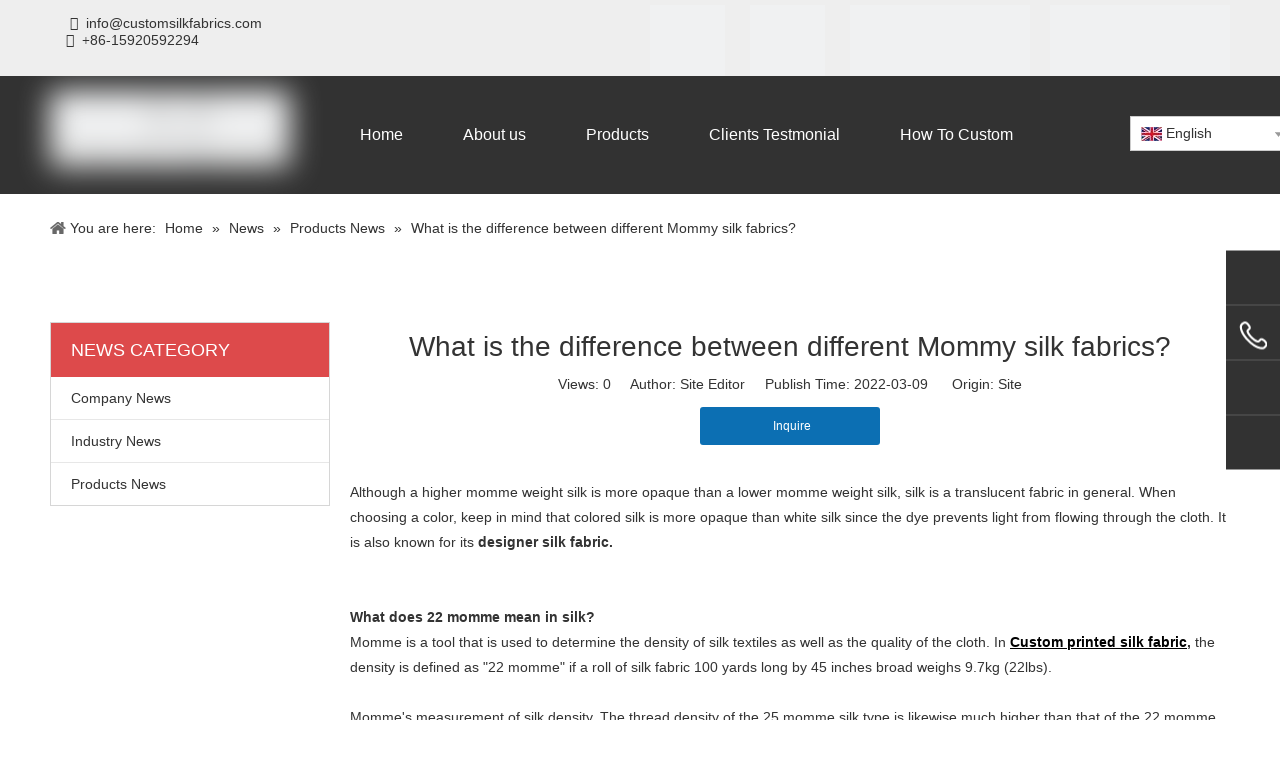

--- FILE ---
content_type: text/html;charset=utf-8
request_url: https://www.customsilkfabrics.com/What-is-the-difference-between-different-Mommy-silk-fabrics-id40206087.html
body_size: 24226
content:
<!DOCTYPE html> <html lang="en" prefix="og: http://ogp.me/ns#" style="height: auto;"> <head> <script>document.write=function(e){documentWrite(document.currentScript,e)};function documentWrite(documenturrentScript,e){var i=document.createElement("span");i.innerHTML=e;var o=i.querySelectorAll("script");if(o.length)o.forEach(function(t){if(t.src&&t.src!=""){var script=document.createElement("script");script.src=t.src;document.body.appendChild(script)}});document.body.appendChild(i)}
window.onloadHack=function(func){if(!!!func||typeof func!=="function")return;if(document.readyState==="complete")func();else if(window.addEventListener)window.addEventListener("load",func,false);else if(window.attachEvent)window.attachEvent("onload",func,false)};</script> <title>What is the difference between different Mommy silk fabrics? - Beauty Plus Silk Co., Ltd</title> <meta name="keywords" content="designer silk fabric,Custom printed silk fabric,Mulberry Silk fabric wholesale,Custom and wholesale silk fabrics,100 silk fabric wholesale"/> <meta name="description" content="The momme count of silk provides you an estimate of how long it will last. This means that your silk pillowcase can withstand many washings, allowing you to enjoy your silk items for many years. We hope now you have an idea about the difference between different momme silk fabrics.- Beauty Plus Silk Co., Ltd"/> <link data-type="dns-prefetch" data-domain="jqrorwxhkilqlr5q.leadongcdn.com" rel="dns-prefetch" href="//jqrorwxhkilqlr5q.leadongcdn.com"> <link data-type="dns-prefetch" data-domain="iororwxhkilqlr5q.leadongcdn.com" rel="dns-prefetch" href="//iororwxhkilqlr5q.leadongcdn.com"> <link data-type="dns-prefetch" data-domain="rnrorwxhkilqlr5q.leadongcdn.com" rel="dns-prefetch" href="//rnrorwxhkilqlr5q.leadongcdn.com"> <link rel="amphtml" href="https://www.customsilkfabrics.com/amp/What-is-the-difference-between-different-Mommy-silk-fabrics-id40206087.html"/> <link rel="canonical" href="https://www.customsilkfabrics.com/What-is-the-difference-between-different-Mommy-silk-fabrics-id40206087.html"/> <meta http-equiv="X-UA-Compatible" content="IE=edge"/> <meta name="renderer" content="webkit"/> <meta http-equiv="Content-Type" content="text/html; charset=utf-8"/> <meta name="viewport" content="width=device-width, initial-scale=1, user-scalable=no"/> <link rel="icon" href="//iororwxhkilqlr5q.leadongcdn.com/cloud/lrBqjKpkRlqSloprmrop/beauty-plus-icon.ico"> <link rel="stylesheet" data-type="inlineHeadStyle" href="//iororwxhkilqlr5q.leadongcdn.com/phoenix/optimization/rUKfpRzHQmWZ/0/inlineStyle.css?_=1762937703312"/> <template data-js-type='inlineHeadStyle' data-type='inlineStyle'> <style data-inline="true" data-type="inlineHeadStyle" data-static="true"> </style></template> <style>@media(min-width:990px){[data-type="rows"][data-level="rows"]{display:flex}}</style> <style id="speed3DefaultStyle">.img-default-bgc{background-color:#f0f1f2;width:100%;height:100%}.prodlist-wrap li .prodlist-cell{position:relative;padding-top:100%;width:100%}.prodlist-lists-style-13 .prod_img_a_t13,.prodlist-lists-style-12 .prod_img_a_t12,.prodlist-lists-style-nophoto-11 .prod_img_a_t12{position:unset !important;min-height:unset !important}.prodlist-wrap li .prodlist-picbox img{position:absolute;width:100%;left:0;top:0}.piclist360 .prodlist-pic4-3 li .prodlist-display{max-width:100%}@media(max-width:600px){.prodlist-fix-num li{width:50% !important}}.mobile_3-small{padding-top:100%;position:relative}.mobile_3-small img{position:absolute;top:0;left:0}</style> <template id="appdStylePlace"></template> <template data-type="inlineStyle" date-js-type="style.css"> <link href="//rnrorwxhkilqlr5q.leadongcdn.com/theme/jijkKBkjlpSRjopkRliSqkrlRllSRqjSjrrjkpirkokqor/style/style.css" type="text/css" rel="preload" as="style" onload="this.onload=null;this.rel='stylesheet'" data-theme="true"/> </template> <style guid='u_c4e6f2b4d3b143afa62964ed533b4000' emptyRender='true' placeholder='true' type='text/css'></style> <template data-type="inlineStyleDelay" date-js-type="site-res.css"> <link href="//jqrorwxhkilqlr5q.leadongcdn.com/site-res/joknKBkjlpSRkilqlrSRmqoqjqRliSpioklmRpjSjrikkrjikrnqRmiSmoqpnnqprmrrSRRrjSAZnlrkqqom.css?1698391785324" rel="preload" as="style" onload="this.onload=null;this.rel='stylesheet'" data-extStyle="true" type="text/css" data-extAttr="20231031203759"/> </template> <style data-type="aboveTheFoldHeight">body #backstage-headArea-mobile{position:static}.outerContainer[data-type='outerContainer']{box-sizing:border-box}#outerContainer_1448960469246{height:76px;width:100%;overflow:hidden}#outerContainer_1421309492155{height:118px;width:100%;overflow:hidden}#outerContainer_1416843228209{height:58px;width:100%;overflow:hidden}#outerContainer_1565880592426{height:60px;width:100%;overflow:hidden}#outerContainer_1416844634251{height:745px;width:100%;overflow:hidden}#outerContainer_1565880618271{height:60px;width:100%;overflow:hidden}#outerContainer_1421309492158{height:66px;width:100%;overflow:hidden}#outerContainer_1449821088120{height:0;width:100%;overflow:hidden}</style> <template data-js-type='style_respond' data-type='inlineStyle'></template><template data-js-type='style_head' data-type='inlineStyle'><style guid='83ae4356-ef14-4946-9538-cc8f8fe32b6f' pm_pageStaticHack='' jumpName='head' pm_styles='head' type='text/css'>.sitewidget-langBar-20220307191734 .sitewidget-bd .front-icon-box.icon-style i{font-size:16px;color:#333 !important}.sitewidget-langBar-20220307191734 .sitewidget-bd .style21 #FoUqvHpSesIE-lang-drop-arrow{color:#333 !important}.sitewidget-langBar-20220307191734 .sitewidget-bd .style21 .lang-menu .lang-item a{color:#333 !important}.sitewidget-langBar-20220307191734 .sitewidget-bd .icon-style-i{font-size:16px;color:#333 !important}.sitewidget-langBar-20220307191734 .sitewidget-bd .lang-bar.style18.lang-style .lang-dropdown .block-iconbaseline-down{color:#333 !important}.sitewidget-langBar-20220307191734 .sitewidget-bd .lang-bar.style18.lang-style .lang-dropdown .lang-selected{color:#333 !important}.sitewidget-langBar-20220307191734 .sitewidget-bd .lang-bar.style18.lang-style .lang-dropdown .lang-menu a{color:#333 !important}.sitewidget-langBar-20220307191734 .sitewidget-bd .lang-bar.style18.lang-style .lang-dropdown .lang-menu{border-color:#333 !important}.sitewidget-langBar-20220307191734 .sitewidget-bd .lang-bar.style21.lang-style .lang-dropdown .lang-menu .menu-close-btn i{background:#333 !important}.sitewidget-langBar-20220307191734 .sitewidget-bd .front-icon-box i{font-size:20px;color:#333 !important}.sitewidget-langBar-20220307191734 .sitewidget-bd .front-icon-box.icon-style i{font-size:20px;color:#333 !important}.sitewidget-langBar-20220307191734 .sitewidget-bd .front-icon-box i:hover{color:#333 !important}.sitewidget-langBar-20220307191734 .sitewidget-bd .lang-bar .lang-dropdown .lang-selected{display:flex;justify-content:flex-start;align-items:center}.sitewidget-langBar-20220307191734 .sitewidget-bd .lang-bar .lang-dropdown .lang-selected .front-icon-box{display:flex;align-items:center;justify-content:center}.sitewidget-articleDetail-20141125002725 .articleDetail-container .articledetail-title a.articledetail-inquiry-btn{display:inline-block;margin:0;padding:0;text-align:center;width:180px;height:38px;line-height:38px;background:#0c6fb3;color:#fff}.sitewidget-articleDetail-20141125002725 .articleDetail-container .articledetail-title a.articledetail-inquiry-btn .inquire-icon{width:22px;height:22px;display:inline-block;position:relative;top:50%;transform:translateY(-50%);background:url([data-uri]) center center no-repeat}</style></template><template data-js-type='style_respond' data-type='inlineStyle'></template><template data-js-type='style_head' data-type='inlineStyle'></template><script data-ignoreMinify="true">
	function loadInlineStyle(){
		var allInlineStyle = document.querySelectorAll("template[data-type='inlineStyle']");
		var length = document.querySelectorAll("template[data-type='inlineStyle']").length;
		for(var i = 0;i < length;i++){
			var style = allInlineStyle[i].innerHTML;
			allInlineStyle[i].outerHTML = style;
		}
	}
loadInlineStyle();
</script> <script type="text/javascript" data-src="//iororwxhkilqlr5q.leadongcdn.com/static/t-7rBmBKiKmokpimpqknljk/assets/script/jquery-1.11.0.concat.js"></script> <script type="text/javascript" data-src="//ld-analytics.leadongcdn.com/ijirKBqkrlRlrSSRRQRimSqoljr/ltm-web.js?v=1663828603000"></script><script type="text/x-delay-ids" data-type="delayIds" data-device="pc" data-xtype="0" data-delayIds='["FoKAFSuJtQaO","mbKfGArtLIvZ","pwUKvfhOgczj","bvUpGfWsDVLZ","kmAUQprEBMzZ","EEpKkndcTHhj","BGfUPnkojQtE","sWKVGwfdzZCj","FoUqvHpSesIE","sYpfFnkTtaAO","ryUAkJCKGfIO","sVfpunPotmKE","yGAKudaTEkhj","otAfFTrKbpzZ","zGfpayueZNFt","yApfkIaoZwlO"]'></script> <script async src="https://www.googletagmanager.com/gtag/js?id=G-464M2QMB56"></script> <script>window.dataLayer=window.dataLayer||[];function gtag(){dataLayer.push(arguments)}gtag("js",new Date);gtag("config","G-464M2QMB56");</script> <script>(function(w,d,s,l,i){w[l]=w[l]||[];w[l].push({"gtm.start":(new Date).getTime(),event:"gtm.js"});var f=d.getElementsByTagName(s)[0],j=d.createElement(s),dl=l!="dataLayer"?"\x26l\x3d"+l:"";j.async=true;j.src="https://www.googletagmanager.com/gtm.js?id\x3d"+i+dl;f.parentNode.insertBefore(j,f)})(window,document,"script","dataLayer","GTM-T2SDBMX");</script> <script guid='79cd0dd1-a116-4a41-aac3-e9ae4ced0281' pm_pageStaticHack='true' jumpName='head' pm_scripts='head' type='text/javascript'>try{(function(window,undefined){var phoenixSite=window.phoenixSite||(window.phoenixSite={});phoenixSite.lanEdition="EN_US";var page=phoenixSite.page||(phoenixSite.page={});page.cdnUrl="//rnrorwxhkilqlr5q.leadongcdn.com";page.siteUrl="https://www.customsilkfabrics.com";page.lanEdition=phoenixSite.lanEdition;page._menu_prefix="";page._menu_trans_flag="";page._captcha_domain_prefix="captcha.c";page._pId="rUKfpRzHQmWZ";phoenixSite._sViewMode="true";phoenixSite._templateSupport="false";phoenixSite._singlePublish=
"true"})(this)}catch(e){try{console&&console.log&&console.log(e)}catch(e){}};</script> <script id='u_4ac7ba17b4da46938bb53f32ea33ac31' guid='u_4ac7ba17b4da46938bb53f32ea33ac31' pm_script='init_top' type='text/javascript'>try{(function(window,undefined){var datalazyloadDefaultOptions=window.datalazyloadDefaultOptions||(window.datalazyloadDefaultOptions={});datalazyloadDefaultOptions["version"]="3.0.0";datalazyloadDefaultOptions["isMobileViewer"]="false";datalazyloadDefaultOptions["hasCLSOptimizeAuth"]="false";datalazyloadDefaultOptions["_version"]="3.0.0";datalazyloadDefaultOptions["isPcOptViewer"]="false"})(this);(function(window,undefined){window.__ph_optSet__='{"loadImgType":"0","isOpenFlagUA":true,"docReqType":"0","docDecrease":"1","docCallback":"1"}'})(this)}catch(e){try{console&&
console.log&&console.log(e)}catch(e){}};</script> <script id='u_0344e1b36de043ed9cecb3889c0683d2' guid='u_0344e1b36de043ed9cecb3889c0683d2' type='text/javascript'>try{var thisUrl=location.host;var referUrl=document.referrer;if(referUrl.indexOf(thisUrl)==-1)localStorage.setItem("landedPage",document.URL)}catch(e){try{console&&console.log&&console.log(e)}catch(e){}};</script> </head> <body class=" frontend-body-canvas "> <template data-js-type='globalBody' data-type='code_template'> <noscript><iframe src="https://www.googletagmanager.com/ns.html?id=GTM-T2SDBMX" height="0" width="0" style="display:none;visibility:hidden"></iframe></noscript> </template> <div id='backstage-headArea' headFlag='1' class='hideForMobile'><div class="outerContainer" data-mobileBg="true" id="outerContainer_1448960469246" data-type="outerContainer" data-level="rows"><div class="container" data-type="container" data-level="rows" cnttype="backstage-container-mark"><div class="row" data-type="rows" data-level="rows" data-attr-xs="null" data-attr-sm="null"><div class="col-md-6" id="column_1448960465204" data-type="columns" data-level="columns"><div id="location_1448960465206" data-type="locations" data-level="rows"><div class="backstage-stwidgets-settingwrap " id="component_FoKAFSuJtQaO" data-scope="0" data-settingId="FoKAFSuJtQaO" data-relationCommonId="rUKfpRzHQmWZ" data-classAttr="sitewidget-text-20151201170119"> <div class="sitewidget-text sitewidget-text-20151201170119 sitewidget-olul-liststyle"> <div class=" sitewidget-bd "> <div><span><i class="fa"><span><i class="fa">&nbsp; &nbsp; &nbsp;</i></span></i></span>&nbsp;&nbsp;<a href="mailto:info@customsilkfabrics.com" rel="nofollow"><span style="color:#333333;">info@customsilkfabrics.com</span></a><a href="mailto:info@customsilkfabrics.com" rel="nofollow"><span style="color:#333333;">&nbsp;</span></a><span style="color:#333333;"> &nbsp;</span><br/> &nbsp;&nbsp; &nbsp;<span><i class="fa"><span><i class="fa">&nbsp; +</i></span></i></span>86-15920592294<span><i class="fa"><span><i class="fa"></i></span></i></span></div> </div> </div> <script type="text/x-delay-script" data-id="FoKAFSuJtQaO" data-jsLazyloadType="1" data-alias="text" data-jsLazyload='true' data-type="component" data-jsDepand='["//jqrorwxhkilqlr5q.leadongcdn.com/static/t-7rBmBKiKmokpimpqknljk/assets/widget/script/compsettings/comp.text.settings.js"]' data-jsThreshold='5' data-cssDepand='["//iororwxhkilqlr5q.leadongcdn.com/static/t-7rBmBKiKmokpimpqknljk/assets/widget/style/component/graphic/graphic.css","//rnrorwxhkilqlr5q.leadongcdn.com/static/t-7rBmBKiKmokpimpqknljk/assets/widget/script/plugins/picture/animate.css"]' data-cssThreshold='5'>(function(window,$,undefined){})(window,$);</script><template data-type='js_template' data-settingId='FoKAFSuJtQaO'><script id='u_19eb5173a54e4034a21c3d069b35fbd3' guid='u_19eb5173a54e4034a21c3d069b35fbd3' type='text/javascript'>try{$(function(){$(".sitewidget-text-20151201170119 .sitewidget-bd a").each(function(){if($(this).attr("href"))if($(this).attr("href").indexOf("#")!=-1){console.log("anchor-link",$(this));$(this).attr("anchor-link","true")}})})}catch(e){try{console&&console.log&&console.log(e)}catch(e){}};</script></template> </div> </div></div><div class="col-md-1" id="column_1566891751639" data-type="columns" data-level="columns"><div id="location_1566891751640" data-type="locations" data-level="rows"><style data-type='inlineHeadStyle'>#picture-wrap-mbKfGArtLIvZ .img-default-bgc{max-width:100%;width:75px}</style> <div class="backstage-stwidgets-settingwrap " scope="0" settingId="mbKfGArtLIvZ" id="component_mbKfGArtLIvZ" relationCommonId="rUKfpRzHQmWZ" classAttr="sitewidget-pictureNew-20190827154224"> <div class="sitewidget-pictureNew sitewidget-pictureNew-20190827154224"> <div class="sitewidget-bd"> <div class="picture-resize-wrap " style="position: relative; width: 100%; text-align: left; "> <span class="picture-wrap pic-style-default " id="picture-wrap-mbKfGArtLIvZ" style="display: inline-block;vertical-align: middle; position: relative; max-width: 100%; "> <a class="imgBox mobile-imgBox" isMobileViewMode="false" style="display: inline-block; position: relative;max-width: 100%;" aria-label="iso"> <img class="lazy mb4 img-default-bgc" phoenix-lazyload="//iororwxhkilqlr5q.leadongcdn.com/cloud/lrBqjKpkRlqSpmqilpom/iso.png" src="//jqrorwxhkilqlr5q.leadongcdn.com/static/assets/images/transparent.png?1698391785324" alt="iso" title="" style="visibility:visible;"/> </a> </span> </div> </div> </div> </div> <script type="text/x-delay-script" data-id="mbKfGArtLIvZ" data-jsLazyloadType="1" data-alias="pictureNew" data-jsLazyload='true' data-type="component" data-jsDepand='["//iororwxhkilqlr5q.leadongcdn.com/static/t-7rBmBKiKmokpimpqknljk/assets/widget/script/plugins/jquery.lazyload.js","//rnrorwxhkilqlr5q.leadongcdn.com/static/t-7rBmBKiKmokpimpqknljk/assets/widget/script/compsettings/comp.pictureNew.settings.js"]' data-jsThreshold='5' data-cssDepand='["//jqrorwxhkilqlr5q.leadongcdn.com/static/t-7rBmBKiKmokpimpqknljk/assets/widget/script/plugins/picture/animate.css","//iororwxhkilqlr5q.leadongcdn.com/static/t-7rBmBKiKmokpimpqknljk/assets/widget/style/component/pictureNew/widget_setting_description/picture.description.css","//rnrorwxhkilqlr5q.leadongcdn.com/static/t-7rBmBKiKmokpimpqknljk/assets/widget/style/component/pictureNew/public/public.css"]' data-cssThreshold='5'>(function(window,$,undefined){try{(function(window,$,undefined){var respSetting={},temp;var picLinkTop="";$(function(){if("0"=="10")$("#picture-wrap-mbKfGArtLIvZ").mouseenter(function(){$(this).addClass("singleHoverValue")});if("0"=="11")$("#picture-wrap-mbKfGArtLIvZ").mouseenter(function(){$(this).addClass("picHoverReflection")});var version=$.trim("20210301111340");if(!!!version)version=undefined;var initPicHoverEffect_mbKfGArtLIvZ=function(obj){$(obj).find(".picture-wrap").removeClass("animated bounceInDown bounceInLeft bounceInRight bounceInUp fadeInDownBig fadeInLeftBig fadeInRightBig fadeInUpBig zoomInDown zoomInLeft zoomInRight zoomInUp");
$(obj).find(".picture-wrap").removeClass("animated bounce zoomIn pulse rotateIn swing fadeIn")};if(phoenixSite.phoenixCompSettings&&typeof phoenixSite.phoenixCompSettings.pictureNew!=="undefined"&&phoenixSite.phoenixCompSettings.pictureNew.version==version&&typeof phoenixSite.phoenixCompSettings.pictureNew.pictureLoadEffect=="function"){phoenixSite.phoenixCompSettings.pictureNew.pictureLoadEffect("mbKfGArtLIvZ",".sitewidget-pictureNew-20190827154224","","",respSetting);return}var resourceUrl="//jqrorwxhkilqlr5q.leadongcdn.com/static/assets/widget/script/compsettings/comp.pictureNew.settings.js?_\x3d1698391785324";
if(phoenixSite&&phoenixSite.page){var cdnUrl=phoenixSite.page.cdnUrl;resourceUrl=cdnUrl+"/static/assets/widget/script/compsettings/comp.pictureNew.settings.js?_\x3d1698391785324"}var callback=function(){phoenixSite.phoenixCompSettings.pictureNew.pictureLoadEffect("mbKfGArtLIvZ",".sitewidget-pictureNew-20190827154224","","",respSetting)};if(phoenixSite.cachedScript)phoenixSite.cachedScript(resourceUrl,callback());else $.getScript(resourceUrl,callback())})})(window,jQuery)}catch(e){try{console&&console.log&&
console.log(e)}catch(e){}}})(window,$);</script> </div></div><div class="col-md-1" id="column_1566891730739" data-type="columns" data-level="columns"><div id="location_1566891730740" data-type="locations" data-level="rows"><style data-type='inlineHeadStyle'>#picture-wrap-pwUKvfhOgczj .img-default-bgc{max-width:100%;width:75px}</style> <div class="backstage-stwidgets-settingwrap " scope="0" settingId="pwUKvfhOgczj" id="component_pwUKvfhOgczj" relationCommonId="rUKfpRzHQmWZ" classAttr="sitewidget-pictureNew-20190827154154"> <div class="sitewidget-pictureNew sitewidget-pictureNew-20190827154154"> <div class="sitewidget-bd"> <div class="picture-resize-wrap " style="position: relative; width: 100%; text-align: left; "> <span class="picture-wrap pic-style-default " id="picture-wrap-pwUKvfhOgczj" style="display: inline-block;vertical-align: middle; position: relative; max-width: 100%; "> <a class="imgBox mobile-imgBox" isMobileViewMode="false" style="display: inline-block; position: relative;max-width: 100%;" aria-label="SGS"> <img class="lazy mb4 img-default-bgc" phoenix-lazyload="//iororwxhkilqlr5q.leadongcdn.com/cloud/llBqjKpkRlqSpmqimqom/SGS.png" src="//iororwxhkilqlr5q.leadongcdn.com/static/assets/images/transparent.png?1698391785324" alt="SGS" title="" style="visibility:visible;"/> </a> </span> </div> </div> </div> </div> <script type="text/x-delay-script" data-id="pwUKvfhOgczj" data-jsLazyloadType="1" data-alias="pictureNew" data-jsLazyload='true' data-type="component" data-jsDepand='["//rnrorwxhkilqlr5q.leadongcdn.com/static/t-7rBmBKiKmokpimpqknljk/assets/widget/script/plugins/jquery.lazyload.js","//jqrorwxhkilqlr5q.leadongcdn.com/static/t-7rBmBKiKmokpimpqknljk/assets/widget/script/compsettings/comp.pictureNew.settings.js"]' data-jsThreshold='5' data-cssDepand='["//iororwxhkilqlr5q.leadongcdn.com/static/t-7rBmBKiKmokpimpqknljk/assets/widget/script/plugins/picture/animate.css","//rnrorwxhkilqlr5q.leadongcdn.com/static/t-7rBmBKiKmokpimpqknljk/assets/widget/style/component/pictureNew/widget_setting_description/picture.description.css","//jqrorwxhkilqlr5q.leadongcdn.com/static/t-7rBmBKiKmokpimpqknljk/assets/widget/style/component/pictureNew/public/public.css"]' data-cssThreshold='5'>(function(window,$,undefined){try{(function(window,$,undefined){var respSetting={},temp;var picLinkTop="";$(function(){if("0"=="10")$("#picture-wrap-pwUKvfhOgczj").mouseenter(function(){$(this).addClass("singleHoverValue")});if("0"=="11")$("#picture-wrap-pwUKvfhOgczj").mouseenter(function(){$(this).addClass("picHoverReflection")});var version=$.trim("20210301111340");if(!!!version)version=undefined;var initPicHoverEffect_pwUKvfhOgczj=function(obj){$(obj).find(".picture-wrap").removeClass("animated bounceInDown bounceInLeft bounceInRight bounceInUp fadeInDownBig fadeInLeftBig fadeInRightBig fadeInUpBig zoomInDown zoomInLeft zoomInRight zoomInUp");
$(obj).find(".picture-wrap").removeClass("animated bounce zoomIn pulse rotateIn swing fadeIn")};if(phoenixSite.phoenixCompSettings&&typeof phoenixSite.phoenixCompSettings.pictureNew!=="undefined"&&phoenixSite.phoenixCompSettings.pictureNew.version==version&&typeof phoenixSite.phoenixCompSettings.pictureNew.pictureLoadEffect=="function"){phoenixSite.phoenixCompSettings.pictureNew.pictureLoadEffect("pwUKvfhOgczj",".sitewidget-pictureNew-20190827154154","","",respSetting);return}var resourceUrl="//iororwxhkilqlr5q.leadongcdn.com/static/assets/widget/script/compsettings/comp.pictureNew.settings.js?_\x3d1698391785324";
if(phoenixSite&&phoenixSite.page){var cdnUrl=phoenixSite.page.cdnUrl;resourceUrl=cdnUrl+"/static/assets/widget/script/compsettings/comp.pictureNew.settings.js?_\x3d1698391785324"}var callback=function(){phoenixSite.phoenixCompSettings.pictureNew.pictureLoadEffect("pwUKvfhOgczj",".sitewidget-pictureNew-20190827154154","","",respSetting)};if(phoenixSite.cachedScript)phoenixSite.cachedScript(resourceUrl,callback());else $.getScript(resourceUrl,callback())})})(window,jQuery)}catch(e){try{console&&console.log&&
console.log(e)}catch(e){}}})(window,$);</script> </div></div><div class="col-md-2" id="column_1566888831329" data-type="columns" data-level="columns"><div id="location_1566888831330" data-type="locations" data-level="rows"><style data-type='inlineHeadStyle'>#picture-wrap-bvUpGfWsDVLZ .img-default-bgc{max-width:100%;width:200px}</style> <div class="backstage-stwidgets-settingwrap " scope="0" settingId="bvUpGfWsDVLZ" id="component_bvUpGfWsDVLZ" relationCommonId="rUKfpRzHQmWZ" classAttr="sitewidget-pictureNew-20190827145000"> <div class="sitewidget-pictureNew sitewidget-pictureNew-20190827145000"> <div class="sitewidget-bd"> <div class="picture-resize-wrap " style="position: relative; width: 100%; text-align: left; "> <span class="picture-wrap pic-style-default " id="picture-wrap-bvUpGfWsDVLZ" style="display: inline-block;vertical-align: middle; position: relative; max-width: 100%; "> <a class="imgBox mobile-imgBox" isMobileViewMode="false" style="display: inline-block; position: relative;max-width: 100%;" aria-label="STeP"> <img class="lazy mb4 img-default-bgc" phoenix-lazyload="//iororwxhkilqlr5q.leadongcdn.com/cloud/liBqjKpkRlqSpmnimoom/STeP.png" src="//rnrorwxhkilqlr5q.leadongcdn.com/static/assets/images/transparent.png?1698391785324" alt="STeP" title="" style="visibility:visible;"/> </a> </span> </div> </div> </div> </div> <script type="text/x-delay-script" data-id="bvUpGfWsDVLZ" data-jsLazyloadType="1" data-alias="pictureNew" data-jsLazyload='true' data-type="component" data-jsDepand='["//jqrorwxhkilqlr5q.leadongcdn.com/static/t-7rBmBKiKmokpimpqknljk/assets/widget/script/plugins/jquery.lazyload.js","//iororwxhkilqlr5q.leadongcdn.com/static/t-7rBmBKiKmokpimpqknljk/assets/widget/script/compsettings/comp.pictureNew.settings.js"]' data-jsThreshold='5' data-cssDepand='["//rnrorwxhkilqlr5q.leadongcdn.com/static/t-7rBmBKiKmokpimpqknljk/assets/widget/script/plugins/picture/animate.css","//jqrorwxhkilqlr5q.leadongcdn.com/static/t-7rBmBKiKmokpimpqknljk/assets/widget/style/component/pictureNew/widget_setting_description/picture.description.css","//iororwxhkilqlr5q.leadongcdn.com/static/t-7rBmBKiKmokpimpqknljk/assets/widget/style/component/pictureNew/public/public.css"]' data-cssThreshold='5'>(function(window,$,undefined){try{(function(window,$,undefined){var respSetting={},temp;var picLinkTop="";$(function(){if("0"=="10")$("#picture-wrap-bvUpGfWsDVLZ").mouseenter(function(){$(this).addClass("singleHoverValue")});if("0"=="11")$("#picture-wrap-bvUpGfWsDVLZ").mouseenter(function(){$(this).addClass("picHoverReflection")});var version=$.trim("20210301111340");if(!!!version)version=undefined;var initPicHoverEffect_bvUpGfWsDVLZ=function(obj){$(obj).find(".picture-wrap").removeClass("animated bounceInDown bounceInLeft bounceInRight bounceInUp fadeInDownBig fadeInLeftBig fadeInRightBig fadeInUpBig zoomInDown zoomInLeft zoomInRight zoomInUp");
$(obj).find(".picture-wrap").removeClass("animated bounce zoomIn pulse rotateIn swing fadeIn")};if(phoenixSite.phoenixCompSettings&&typeof phoenixSite.phoenixCompSettings.pictureNew!=="undefined"&&phoenixSite.phoenixCompSettings.pictureNew.version==version&&typeof phoenixSite.phoenixCompSettings.pictureNew.pictureLoadEffect=="function"){phoenixSite.phoenixCompSettings.pictureNew.pictureLoadEffect("bvUpGfWsDVLZ",".sitewidget-pictureNew-20190827145000","","",respSetting);return}var resourceUrl="//rnrorwxhkilqlr5q.leadongcdn.com/static/assets/widget/script/compsettings/comp.pictureNew.settings.js?_\x3d1698391785324";
if(phoenixSite&&phoenixSite.page){var cdnUrl=phoenixSite.page.cdnUrl;resourceUrl=cdnUrl+"/static/assets/widget/script/compsettings/comp.pictureNew.settings.js?_\x3d1698391785324"}var callback=function(){phoenixSite.phoenixCompSettings.pictureNew.pictureLoadEffect("bvUpGfWsDVLZ",".sitewidget-pictureNew-20190827145000","","",respSetting)};if(phoenixSite.cachedScript)phoenixSite.cachedScript(resourceUrl,callback());else $.getScript(resourceUrl,callback())})})(window,jQuery)}catch(e){try{console&&console.log&&
console.log(e)}catch(e){}}})(window,$);</script> </div></div><div class="col-md-2" id="column_1566891270191" data-type="columns" data-level="columns"><div id="location_1566891270192" data-type="locations" data-level="rows"><style data-type='inlineHeadStyle'>#picture-wrap-kmAUQprEBMzZ .img-default-bgc{max-width:100%;width:200px}</style> <div class="backstage-stwidgets-settingwrap " scope="0" settingId="kmAUQprEBMzZ" id="component_kmAUQprEBMzZ" relationCommonId="rUKfpRzHQmWZ" classAttr="sitewidget-pictureNew-20190827153358"> <div class="sitewidget-pictureNew sitewidget-pictureNew-20190827153358"> <div class="sitewidget-bd"> <div class="picture-resize-wrap " style="position: relative; width: 100%; text-align: left; "> <span class="picture-wrap pic-style-default " id="picture-wrap-kmAUQprEBMzZ" style="display: inline-block;vertical-align: middle; position: relative; max-width: 100%; "> <a class="imgBox mobile-imgBox" isMobileViewMode="false" style="display: inline-block; position: relative;max-width: 100%;" aria-label="BSCI"> <img class="lazy mb4 img-default-bgc" phoenix-lazyload="//iororwxhkilqlr5q.leadongcdn.com/cloud/llBqjKpkRlqSpmoimpom/BSCI.png" src="//jqrorwxhkilqlr5q.leadongcdn.com/static/assets/images/transparent.png?1698391785324" alt="BSCI" title="BSCI" style="visibility:visible;"/> </a> </span> </div> </div> </div> </div> <script type="text/x-delay-script" data-id="kmAUQprEBMzZ" data-jsLazyloadType="1" data-alias="pictureNew" data-jsLazyload='true' data-type="component" data-jsDepand='["//iororwxhkilqlr5q.leadongcdn.com/static/t-7rBmBKiKmokpimpqknljk/assets/widget/script/plugins/jquery.lazyload.js","//rnrorwxhkilqlr5q.leadongcdn.com/static/t-7rBmBKiKmokpimpqknljk/assets/widget/script/compsettings/comp.pictureNew.settings.js"]' data-jsThreshold='5' data-cssDepand='["//jqrorwxhkilqlr5q.leadongcdn.com/static/t-7rBmBKiKmokpimpqknljk/assets/widget/script/plugins/picture/animate.css","//iororwxhkilqlr5q.leadongcdn.com/static/t-7rBmBKiKmokpimpqknljk/assets/widget/style/component/pictureNew/widget_setting_description/picture.description.css","//rnrorwxhkilqlr5q.leadongcdn.com/static/t-7rBmBKiKmokpimpqknljk/assets/widget/style/component/pictureNew/public/public.css"]' data-cssThreshold='5'>(function(window,$,undefined){try{(function(window,$,undefined){var respSetting={},temp;var picLinkTop="";$(function(){if("0"=="10")$("#picture-wrap-kmAUQprEBMzZ").mouseenter(function(){$(this).addClass("singleHoverValue")});if("0"=="11")$("#picture-wrap-kmAUQprEBMzZ").mouseenter(function(){$(this).addClass("picHoverReflection")});var version=$.trim("20210301111340");if(!!!version)version=undefined;var initPicHoverEffect_kmAUQprEBMzZ=function(obj){$(obj).find(".picture-wrap").removeClass("animated bounceInDown bounceInLeft bounceInRight bounceInUp fadeInDownBig fadeInLeftBig fadeInRightBig fadeInUpBig zoomInDown zoomInLeft zoomInRight zoomInUp");
$(obj).find(".picture-wrap").removeClass("animated bounce zoomIn pulse rotateIn swing fadeIn")};if(phoenixSite.phoenixCompSettings&&typeof phoenixSite.phoenixCompSettings.pictureNew!=="undefined"&&phoenixSite.phoenixCompSettings.pictureNew.version==version&&typeof phoenixSite.phoenixCompSettings.pictureNew.pictureLoadEffect=="function"){phoenixSite.phoenixCompSettings.pictureNew.pictureLoadEffect("kmAUQprEBMzZ",".sitewidget-pictureNew-20190827153358","","",respSetting);return}var resourceUrl="//jqrorwxhkilqlr5q.leadongcdn.com/static/assets/widget/script/compsettings/comp.pictureNew.settings.js?_\x3d1698391785324";
if(phoenixSite&&phoenixSite.page){var cdnUrl=phoenixSite.page.cdnUrl;resourceUrl=cdnUrl+"/static/assets/widget/script/compsettings/comp.pictureNew.settings.js?_\x3d1698391785324"}var callback=function(){phoenixSite.phoenixCompSettings.pictureNew.pictureLoadEffect("kmAUQprEBMzZ",".sitewidget-pictureNew-20190827153358","","",respSetting)};if(phoenixSite.cachedScript)phoenixSite.cachedScript(resourceUrl,callback());else $.getScript(resourceUrl,callback())})})(window,jQuery)}catch(e){try{console&&console.log&&
console.log(e)}catch(e){}}})(window,$);</script> </div></div></div></div></div><div class="outerContainer" data-mobileBg="true" id="outerContainer_1421309492155" data-type="outerContainer" data-level="rows"><div class="container-opened" data-type="container" data-level="rows" cnttype="backstage-container-mark"><div class="row" data-type="rows" data-level="rows" data-attr-xs="null" data-attr-sm="null"><div class="col-md-3" id="column_1421331926666" data-type="columns" data-level="columns"><div id="location_1421331926667" data-type="locations" data-level="rows"><div class="backstage-stwidgets-settingwrap" scope="0" settingId="EEpKkndcTHhj" id="component_EEpKkndcTHhj" relationCommonId="rUKfpRzHQmWZ" classAttr="sitewidget-logo-20190812173045"> <div class="sitewidget-pictureNew sitewidget-logo sitewidget-logo-20190812173045"> <div class="sitewidget-bd"> <style data-type='inlineHeadStyle'>.sitewidget-logo-20190812173045 span.pic-style-default,.sitewidget-logo-20190812173045 .imgBox{width:100%}.sitewidget-logo-20190812173045 .imgBox .img-default-bgc{max-width:100%;width:100%;filter:blur(15px) !important}</style> <style>.sitewidget-logo-20190812173045 img{filter:blur(0);transition:filter .5s ease}</style> <div class="picture-resize-wrap " style="position: relative; width: 100%; text-align: left; "> <span class="picture-wrap pic-style-default 666 " data-ee="" id="picture-wrap-EEpKkndcTHhj" style="display: inline-block; position: relative;max-width: 100%;"> <a class="imgBox mobile-imgBox" style="display: inline-block; position: relative;max-width: 100%;" href="/index.html"> <img class="img-default-bgc" data-src="//iororwxhkilqlr5q.leadongcdn.com/cloud/omBpjKpkRliSnpjmpllpk/logo.png" src="//iororwxhkilqlr5q.leadongcdn.com/cloud/omBpjKpkRliSnpjmpllpk/logo-60-60.png" alt="logo" title="" phoenixLazyload='true'/> </a> </span> </div> </div> </div> </div> <script type="text/x-delay-script" data-id="EEpKkndcTHhj" data-jsLazyloadType="1" data-alias="logo" data-jsLazyload='true' data-type="component" data-jsDepand='["//iororwxhkilqlr5q.leadongcdn.com/static/t-7rBmBKiKmokpimpqknljk/assets/widget/script/plugins/jquery.lazyload.js","//rnrorwxhkilqlr5q.leadongcdn.com/static/t-7rBmBKiKmokpimpqknljk/assets/widget/script/compsettings/comp.logo.settings.js"]' data-jsThreshold='5' data-cssDepand='["//jqrorwxhkilqlr5q.leadongcdn.com/static/t-7rBmBKiKmokpimpqknljk/assets/widget/script/plugins/picture/animate.css","//iororwxhkilqlr5q.leadongcdn.com/static/t-7rBmBKiKmokpimpqknljk/assets/widget/style/component/pictureNew/widget_setting_description/picture.description.css","//rnrorwxhkilqlr5q.leadongcdn.com/static/t-7rBmBKiKmokpimpqknljk/assets/widget/style/component/pictureNew/public/public.css"]' data-cssThreshold='5'>(function(window,$,undefined){try{(function(window,$,undefined){var respSetting={},temp;$(function(){$("#picture-wrap-EEpKkndcTHhj").on("webkitAnimationEnd webkitTransitionEnd mozAnimationEnd MSAnimationEnd oanimationend animationend",function(){var rmClass="animated bounce zoomIn pulse rotateIn swing fadeIn bounceInDown bounceInLeft bounceInRight bounceInUp fadeInDownBig fadeInLeftBig fadeInRightBig fadeInUpBig zoomInDown zoomInLeft zoomInRight zoomInUp";$(this).removeClass(rmClass)});var version=
$.trim("20200313131553");if(!!!version)version=undefined;if(phoenixSite.phoenixCompSettings&&typeof phoenixSite.phoenixCompSettings.logo!=="undefined"&&phoenixSite.phoenixCompSettings.logo.version==version&&typeof phoenixSite.phoenixCompSettings.logo.logoLoadEffect=="function"){phoenixSite.phoenixCompSettings.logo.logoLoadEffect("EEpKkndcTHhj",".sitewidget-logo-20190812173045","","",respSetting);if(!!phoenixSite.phoenixCompSettings.logo.version&&phoenixSite.phoenixCompSettings.logo.version!="1.0.0")loadAnimationCss();
return}var resourceUrl="//jqrorwxhkilqlr5q.leadongcdn.com/static/assets/widget/script/compsettings/comp.logo.settings.js?_\x3d1698391785324";if(phoenixSite&&phoenixSite.page){var cdnUrl=phoenixSite.page.cdnUrl;resourceUrl=cdnUrl+"/static/assets/widget/script/compsettings/comp.logo.settings.js?_\x3d1698391785324"}var callback=function(){phoenixSite.phoenixCompSettings.logo.logoLoadEffect("EEpKkndcTHhj",".sitewidget-logo-20190812173045","","",respSetting);if(!!phoenixSite.phoenixCompSettings.logo.version&&
phoenixSite.phoenixCompSettings.logo.version!="1.0.0")loadAnimationCss()};if(phoenixSite.cachedScript)phoenixSite.cachedScript(resourceUrl,callback());else $.getScript(resourceUrl,callback())});function loadAnimationCss(){var link=document.createElement("link");link.rel="stylesheet";link.type="text/css";link.href="//iororwxhkilqlr5q.leadongcdn.com/static/assets/widget/script/plugins/picture/animate.css?1698391785324";var head=document.getElementsByTagName("head")[0];head.appendChild(link)}try{loadTemplateImg("sitewidget-logo-20190812173045")}catch(e){try{console&&
(console.log&&console.log(e))}catch(e){}}})(window,jQuery)}catch(e){try{console&&console.log&&console.log(e)}catch(e){}}})(window,$);</script> </div></div><div class="col-md-9" id="column_1421311443281" data-type="columns" data-level="columns"><div class="row" data-type="rows" data-level="rows"><div class="col-md-10" id="column_1448957463492" data-type="columns" data-level="columns"><div id="location_1448957463494" data-type="locations" data-level="rows"><div class="backstage-stwidgets-settingwrap" scope="0" settingId="BGfUPnkojQtE" id="component_BGfUPnkojQtE" relationCommonId="rUKfpRzHQmWZ" classAttr="sitewidget-navigation_style-20151201161431"> <div class="sitewidget-navigation_style sitewidget-navnew fix sitewidget-navigation_style-20151201161431 navnew-wide-styleEnglishBqHbHXiFpH navnew-styleEnglishBqHbHXiFpH "> <div class="navnew-thumb" style="background-color:#f95355"> <p class="navnew-thumb-title sitewidget-bd" style="color:#fff; font-size:16px;"> Menu </p> <a href="javascript:;" class="navnew-thumb-fix"> <span class="nav-thumb-ham first" style="background-color:#fff"></span> <span class="nav-thumb-ham second" style="background-color:#fff"></span> <span class="nav-thumb-ham third" style="background-color:#fff"></span> </a> </div> <ul class="navnew smsmart navnew-wide-substyle-new0 "> <li id="parent_0" class="navnew-item navLv1 " data-visible="1"> <a id="nav_4218104" target="_self" rel="" class="navnew-link" data-currentIndex="" href="/"><i class="icon "></i><span class="text-width">Home</span> </a> <span class="navnew-separator"></span> </li> <li id="parent_1" class="navnew-item navLv1 " data-visible="1"> <a id="nav_4218114" target="_self" rel="" class="navnew-link" data-currentIndex="" href="javascript:;"><i class="icon "></i><span class="text-width">About us</span> </a> <span class="navnew-separator"></span> <ul class="navnew-sub1"> <li class="navnew-sub1-item navLv2" data-visible="1"> <a id="nav_20337464" class="navnew-sub1-link" target="_self" rel="" data-currentIndex='' href="/profile.html"> <i class="icon undefined"></i>Profile</a> </li> <li class="navnew-sub1-item navLv2" data-visible="1"> <a id="nav_20459024" class="navnew-sub1-link" target="_self" rel="" data-currentIndex='' href="/Our-Team-Philosophy.html"> <i class="icon "></i>Our Team &amp; Philosophy</a> </li> <li class="navnew-sub1-item navLv2" data-visible="1"> <a id="nav_4218094" class="navnew-sub1-link" target="_self" rel="" data-currentIndex='' href="/contactus.html"> <i class="icon "></i>Contact Us</a> </li> </ul> </li> <li id="parent_2" class="navnew-item navLv1 " data-visible="1"> <a id="nav_4218124" target="_self" rel="" class="navnew-link" data-currentIndex="" href="/products.html"><i class="icon "></i><span class="text-width">Products</span> </a> <span class="navnew-separator"></span> <ul class="navnew-sub1 " data-visible="1"> <li class="navnew-sub1-item navLv2" data-visible="1"> <a id="nav_21606484" target="_self" rel="" class="navnew-sub1-link" data-currentIndex="" href="/Custom-Scarves-Shawls-pl3454325.html"> <i class="icon "></i>Custom Scarves &amp; Shawls</a> <ul class="navnew-sub2"> <li class=" navnew-sub2-item navLv3" data-visible="1"> <a class="navnew-sub2-link" id="nav_21606494" target="_self" rel="" data-currentIndex='' href="/Silk-Scarf-pl3744325.html"><i class="icon "> </i>Silk Scarf</a> </li> <li class=" navnew-sub2-item navLv3" data-visible="1"> <a class="navnew-sub2-link" id="nav_21606504" target="_self" rel="" data-currentIndex='' href="/Silk-Skinny-Scarf-pl3844325.html"><i class="icon "> </i>Silk Skinny Scarf</a> </li> <li class=" navnew-sub2-item navLv3" data-visible="1"> <a class="navnew-sub2-link" id="nav_21606514" target="_self" rel="" data-currentIndex='' href="/Cashmere-Stole-pl3334581.html"><i class="icon "> </i>Cashmere Stole</a> </li> <li class=" navnew-sub2-item navLv3" data-visible="1"> <a class="navnew-sub2-link" id="nav_21606524" target="_self" rel="" data-currentIndex='' href="/Cotton-Scarf-pl3624581.html"><i class="icon "> </i>Cotton Scarf</a> </li> <li class=" navnew-sub2-item navLv3" data-visible="1"> <a class="navnew-sub2-link" id="nav_21606534" target="_self" rel="" data-currentIndex='' href="/Wool-Wrap-pl3524581.html"><i class="icon "> </i>Wool Wrap</a> </li> <li class=" navnew-sub2-item navLv3" data-visible="1"> <a class="navnew-sub2-link" id="nav_21606544" target="_self" rel="" data-currentIndex='' href="/100-Silk-Pocket-Squares-pl3910062.html"><i class="icon "> </i>100 Silk Pocket Squares</a> </li> <li class=" navnew-sub2-item navLv3" data-visible="1"> <a class="navnew-sub2-link" id="nav_21606554" target="_self" rel="" data-currentIndex='' href="/Sustainable-Fiber-Scarf-pl3644325.html"><i class="icon "> </i>Sustainable Fiber Scarf</a> </li> <li class=" navnew-sub2-item navLv3" data-visible="1"> <a class="navnew-sub2-link" id="nav_21606564" target="_self" rel="" data-currentIndex='' href="/100-Cashmere-Wool-Shawl-pl3044325.html"><i class="icon "> </i>100 Cashmere &amp; Wool Shawl</a> </li> </ul> </li> <li class="navnew-sub1-item navLv2" data-visible="1"> <a id="nav_21606624" target="_self" rel="" class="navnew-sub1-link" data-currentIndex="" href="/Custom-Sleepwear-pl3154325.html"> <i class="icon "></i>Custom Sleepwear</a> <ul class="navnew-sub2"> <li class=" navnew-sub2-item navLv3" data-visible="1"> <a class="navnew-sub2-link" id="nav_21606634" target="_self" rel="" data-currentIndex='' href="/Silk-Kimono-Robe-pl3724325.html"><i class="icon "> </i>Silk Kimono Robe</a> </li> <li class=" navnew-sub2-item navLv3" data-visible="1"> <a class="navnew-sub2-link" id="nav_21606644" target="_self" rel="" data-currentIndex='' href="/Women-s-Silk-Pyjamas-pl3524325.html"><i class="icon "> </i>Women's Silk Pyjamas</a> </li> <li class=" navnew-sub2-item navLv3" data-visible="1"> <a class="navnew-sub2-link" id="nav_21606654" target="_self" rel="" data-currentIndex='' href="/Men-s-Silk-Pyjamas-pl3495252.html"><i class="icon "> </i>Men's Silk Pyjamas</a> </li> <li class=" navnew-sub2-item navLv3" data-visible="1"> <a class="navnew-sub2-link" id="nav_21606664" target="_self" rel="" data-currentIndex='' href="/Silk-Nightdress-pl3697652.html"><i class="icon "> </i>Silk Nightdress</a> </li> <li class=" navnew-sub2-item navLv3" data-visible="1"> <a class="navnew-sub2-link" id="nav_21606674" target="_self" rel="" data-currentIndex='' href="/Silk-Camisole-pl3675652.html"><i class="icon "> </i>Silk Camisole</a> </li> <li class=" navnew-sub2-item navLv3" data-visible="1"> <a class="navnew-sub2-link" id="nav_21606684" target="_self" rel="" data-currentIndex='' href="/Silk-Long-Underwear-pl3824581.html"><i class="icon "> </i>Silk Long Underwear</a> </li> <li class=" navnew-sub2-item navLv3" data-visible="1"> <a class="navnew-sub2-link" id="nav_21606694" target="_self" rel="" data-currentIndex='' href="/Silk-Lounge-Dress-pl3714581.html"><i class="icon "> </i>Silk Lounge Dress</a> </li> <li class=" navnew-sub2-item navLv3" data-visible="1"> <a class="navnew-sub2-link" id="nav_21606704" target="_self" rel="" data-currentIndex='' href="/Bamboo-Pajamas-Set-pl3614581.html"><i class="icon "> </i>Bamboo Pajamas Set</a> </li> <li class=" navnew-sub2-item navLv3" data-visible="1"> <a class="navnew-sub2-link" id="nav_21606714" target="_self" rel="" data-currentIndex='' href="/Cotton-Pajamas-Set-pl3514581.html"><i class="icon "> </i>Cotton Pajamas Set</a> </li> </ul> </li> <li class="navnew-sub1-item navLv2" data-visible="1"> <a id="nav_21606884" target="_self" rel="" class="navnew-sub1-link" data-currentIndex="" href="/Private-Label-Clothing-pl3924581.html"> <i class="icon "></i>Private Label Clothing</a> <ul class="navnew-sub2"> <li class=" navnew-sub2-item navLv3" data-visible="1"> <a class="navnew-sub2-link" id="nav_21606894" target="_self" rel="" data-currentIndex='' href="/Silk-Dress-pl3446902.html"><i class="icon "> </i>Silk Dress</a> </li> <li class=" navnew-sub2-item navLv3" data-visible="1"> <a class="navnew-sub2-link" id="nav_21606904" target="_self" rel="" data-currentIndex='' href="/Silk-Shirt-pl3414581.html"><i class="icon "> </i>Silk Shirt</a> </li> <li class=" navnew-sub2-item navLv3" data-visible="1"> <a class="navnew-sub2-link" id="nav_21606914" target="_self" rel="" data-currentIndex='' href="/Silk-Pants-pl3746902.html"><i class="icon "> </i>Silk Pants</a> </li> <li class=" navnew-sub2-item navLv3" data-visible="1"> <a class="navnew-sub2-link" id="nav_21606924" target="_self" rel="" data-currentIndex='' href="/Silk-Blouse-pl3624325.html"><i class="icon "> </i>Silk Blouse</a> </li> <li class=" navnew-sub2-item navLv3" data-visible="1"> <a class="navnew-sub2-link" id="nav_21606934" target="_self" rel="" data-currentIndex='' href="/Silk-Leggings-pl3314581.html"><i class="icon "> </i>Silk Leggings</a> </li> </ul> </li> <li class="navnew-sub1-item navLv2" data-visible="1"> <a id="nav_21606724" target="_self" rel="" class="navnew-sub1-link" data-currentIndex="" href="/Custom-and-Wholesale-Silk-Fabrics-pl3054325.html"> <i class="icon "></i>Custom and Wholesale Silk Fabrics</a> <ul class="navnew-sub2"> <li class=" navnew-sub2-item navLv3" data-visible="1"> <a class="navnew-sub2-link" id="nav_21606734" target="_self" rel="" data-currentIndex='' href="/Dyed-Silk-Fabrics-pl3424325.html"><i class="icon "> </i>Dyed Silk Fabrics</a> </li> <li class=" navnew-sub2-item navLv3" data-visible="1"> <a class="navnew-sub2-link" id="nav_21606744" target="_self" rel="" data-currentIndex='' href="/Printed-Silk-Fabrics-pl3324325.html"><i class="icon "> </i>Printed Silk Fabrics</a> </li> </ul> </li> <li class="navnew-sub1-item navLv2" data-visible="1"> <a id="nav_21606754" target="_self" rel="" class="navnew-sub1-link" data-currentIndex="" href="/Wholesale-Silk-Accessories-pl3929903.html"> <i class="icon "></i>Wholesale Silk Accessories</a> <ul class="navnew-sub2"> <li class=" navnew-sub2-item navLv3" data-visible="1"> <a class="navnew-sub2-link" id="nav_21606764" target="_self" rel="" data-currentIndex='' href="/Silk-Face-Mask-pl3919903.html"><i class="icon "> </i>Silk Face Mask</a> </li> <li class=" navnew-sub2-item navLv3" data-visible="1"> <a class="navnew-sub2-link" id="nav_21606774" target="_self" rel="" data-currentIndex='' href="/Silk-Headband-pl3709903.html"><i class="icon "> </i>Silk Headband</a> </li> <li class=" navnew-sub2-item navLv3" data-visible="1"> <a class="navnew-sub2-link" id="nav_21606784" target="_self" rel="" data-currentIndex='' href="/Silk-Bonnet-pl3819903.html"><i class="icon "> </i>Silk Bonnet</a> </li> <li class=" navnew-sub2-item navLv3" data-visible="1"> <a class="navnew-sub2-link" id="nav_21606794" target="_self" rel="" data-currentIndex='' href="/Silk-Panty-pl3214581.html"><i class="icon "> </i>Silk Panty</a> </li> <li class=" navnew-sub2-item navLv3" data-visible="1"> <a class="navnew-sub2-link" id="nav_21606804" target="_self" rel="" data-currentIndex='' href="/Silk-Scrunchies-pl3914581.html"><i class="icon "> </i>Silk Scrunchies</a> </li> <li class=" navnew-sub2-item navLv3" data-visible="1"> <a class="navnew-sub2-link" id="nav_21606814" target="_self" rel="" data-currentIndex='' href="/Silk-Socks-pl3288791.html"><i class="icon "> </i>Silk Socks</a> </li> <li class=" navnew-sub2-item navLv3" data-visible="1"> <a class="navnew-sub2-link" id="nav_21606824" target="_self" rel="" data-currentIndex='' href="/Cashmere-Socks-pl3014581.html"><i class="icon "> </i>Cashmere Socks</a> </li> </ul> </li> <li class="navnew-sub1-item navLv2" data-visible="1"> <a id="nav_21606834" target="_self" rel="" class="navnew-sub1-link" data-currentIndex="" href="/Custom-Silk-Beddings-pl3974303.html"> <i class="icon "></i>Custom Silk Beddings</a> <ul class="navnew-sub2"> <li class=" navnew-sub2-item navLv3" data-visible="1"> <a class="navnew-sub2-link" id="nav_21606844" target="_self" rel="" data-currentIndex='' href="/Silk-Blanket-pl3704581.html"><i class="icon "> </i>Silk Blanket</a> </li> <li class=" navnew-sub2-item navLv3" data-visible="1"> <a class="navnew-sub2-link" id="nav_21606854" target="_self" rel="" data-currentIndex='' href="/Silk-Sheets-pl3814581.html"><i class="icon "> </i>Silk Sheets</a> </li> <li class=" navnew-sub2-item navLv3" data-visible="1"> <a class="navnew-sub2-link" id="nav_21606864" target="_self" rel="" data-currentIndex='' href="/Silk-Pillowcase-pl3339512.html"><i class="icon "> </i>Silk Pillowcase</a> </li> <li class=" navnew-sub2-item navLv3" data-visible="1"> <a class="navnew-sub2-link" id="nav_21606874" target="_self" rel="" data-currentIndex='' href="/Silk-Bedding-Set-pl3019512.html"><i class="icon "> </i>Silk Bedding Set</a> </li> </ul> </li> <li class="navnew-sub1-item navLv2" data-visible="1"> <a id="nav_21606574" target="_self" rel="" class="navnew-sub1-link" data-currentIndex="" href="/Custom-and-Wholesale-Silk-Sleeping-Mask-pl3254325.html"> <i class="icon "></i>Custom and Wholesale Silk Sleeping Mask</a> <ul class="navnew-sub2"> <li class=" navnew-sub2-item navLv3" data-visible="1"> <a class="navnew-sub2-link" id="nav_21606584" target="_self" rel="" data-currentIndex='' href="/Printed-Silk-Sleep-Mask-pl3034325.html"><i class="icon "> </i>Printed Silk Sleep Mask</a> </li> <li class=" navnew-sub2-item navLv3" data-visible="1"> <a class="navnew-sub2-link" id="nav_21606594" target="_self" rel="" data-currentIndex='' href="/Solid-Color-Silk-Sleep-Mask-pl3234325.html"><i class="icon "> </i>Solid Color Silk Sleep Mask</a> </li> <li class=" navnew-sub2-item navLv3" data-visible="1"> <a class="navnew-sub2-link" id="nav_21606604" target="_self" rel="" data-currentIndex='' href="/Embroidered-Silk-Sleeping-Mask-pl3134325.html"><i class="icon "> </i>Embroidered Silk Sleeping Mask</a> </li> <li class=" navnew-sub2-item navLv3" data-visible="1"> <a class="navnew-sub2-link" id="nav_21606614" target="_self" rel="" data-currentIndex='' href="/Solid-Color-Silk-Sleep-Mask-Set-pl3140522.html"><i class="icon "> </i>Solid Color Silk Sleep Mask Set</a> </li> </ul> </li> </ul> </li> <li id="parent_3" class="navnew-item navLv1 " data-visible="1"> <a id="nav_20360294" target="_self" rel="" class="navnew-link" data-currentIndex="" href="/Clients-Testmonial.html"><i class="icon "></i><span class="text-width">Clients Testmonial</span> </a> <span class="navnew-separator"></span> </li> <li id="parent_4" class="navnew-item navLv1 " data-visible="1"> <a id="nav_20360284" target="_self" rel="" class="navnew-link" data-currentIndex="" href="javascript:;"><i class="icon "></i><span class="text-width">How To Custom</span> </a> <span class="navnew-separator"></span> <ul class="navnew-sub1"> <li class="navnew-sub1-item navLv2" data-visible="1"> <a id="nav_20360354" class="navnew-sub1-link" target="_self" rel="" data-currentIndex='' href="/how-to-custom-silk-bedding-sets.html"> <i class="icon undefined"></i>How to custom silk pillow case</a> </li> <li class="navnew-sub1-item navLv2" data-visible="1"> <a id="nav_20360364" class="navnew-sub1-link" target="_self" rel="" data-currentIndex='' href="/How-to-custom-silk-eye-mask.html"> <i class="icon undefined"></i>How to custom silk eye mask</a> </li> <li class="navnew-sub1-item navLv2" data-visible="1"> <a id="nav_20368054" class="navnew-sub1-link" target="_self" rel="" data-currentIndex='' href="/How-to-custom-silk-fabrics.html"> <i class="icon undefined"></i>How to custom silk fabrics</a> </li> <li class="navnew-sub1-item navLv2" data-visible="1"> <a id="nav_20368064" class="navnew-sub1-link" target="_self" rel="" data-currentIndex='' href="/How-to-custom-Silk-Garments.html"> <i class="icon undefined"></i>How to custom silk clothing</a> </li> <li class="navnew-sub1-item navLv2" data-visible="1"> <a id="nav_20378294" class="navnew-sub1-link" target="_self" rel="" data-currentIndex='' href="/How-to-custom-silk-scarf.html"> <i class="icon undefined"></i>How to custom silk scarf</a> </li> </ul> </li> <li id="parent_5" class="navnew-item navLv1 " data-visible="1"> <a id="nav_4218084" target="_self" rel="" class="navnew-link" data-currentIndex="5" href="/news.html"><i class="icon "></i><span class="text-width">News</span> </a> <span class="navnew-separator"></span> </li> </ul> </div> </div> <script type="text/x-delay-script" data-id="BGfUPnkojQtE" data-jsLazyloadType="1" data-alias="navigation_style" data-jsLazyload='true' data-type="component" data-jsDepand='["//rnrorwxhkilqlr5q.leadongcdn.com/static/t-poBpBKoKiymxlx7r/assets/widget/script/plugins/smartmenu/js/jquery.smartmenusUpdate.js","//jqrorwxhkilqlr5q.leadongcdn.com/static/t-niBoBKnKrqmlmp7q/assets/widget/script/compsettings/comp.navigation_style.settings.js"]' data-jsThreshold='5' data-cssDepand='["//iororwxhkilqlr5q.leadongcdn.com/static/t-rkBqBKrKqjipmx7r/assets/widget/script/plugins/smartmenu/css/navigation.css"]' data-cssThreshold='5'>(function(window,$,undefined){try{$(function(){if(phoenixSite.phoenixCompSettings&&typeof phoenixSite.phoenixCompSettings.navigation_style!=="undefined"&&typeof phoenixSite.phoenixCompSettings.navigation_style.navigationStyle=="function"){phoenixSite.phoenixCompSettings.navigation_style.navigationStyle(".sitewidget-navigation_style-20151201161431","","navnew-wide-substyle-new0","2","0","100px","0","0");return}$.getScript("//rnrorwxhkilqlr5q.leadongcdn.com/static/assets/widget/script/compsettings/comp.navigation_style.settings.js?_\x3d1762574461795",
function(){phoenixSite.phoenixCompSettings.navigation_style.navigationStyle(".sitewidget-navigation_style-20151201161431","","navnew-wide-substyle-new0","2","0","100px","0","0")})})}catch(e){try{console&&console.log&&console.log(e)}catch(e){}}})(window,$);</script> </div></div><div class="col-md-2" id="column_1646651966236" data-type="columns" data-level="columns"><div class="row" data-type="rows" data-level="rows"><div class="col-md-12" id="column_1646652060772" data-type="columns" data-level="columns"><div id="location_1646652060775" data-type="locations" data-level="rows"><div class="backstage-stwidgets-settingwrap" id="component_sWKVGwfdzZCj" data-scope="0" data-settingId="sWKVGwfdzZCj" data-relationCommonId="rUKfpRzHQmWZ" data-classAttr="sitewidget-placeHolder-20220307192040"> <div class="sitewidget-placeholder sitewidget-placeHolder-20220307192040"> <div class="sitewidget-bd"> <div class="resizee" style="height:20px"></div> </div> </div> <script type="text/x-delay-script" data-id="sWKVGwfdzZCj" data-jsLazyloadType="1" data-alias="placeHolder" data-jsLazyload='true' data-type="component" data-jsDepand='' data-jsThreshold='' data-cssDepand='' data-cssThreshold=''>(function(window,$,undefined){})(window,$);</script></div> </div></div></div><div id="location_1646651966237" data-type="locations" data-level="rows"><div class="backstage-stwidgets-settingwrap" scope="0" settingId="FoUqvHpSesIE" id="component_FoUqvHpSesIE" relationCommonId="rUKfpRzHQmWZ" classAttr="sitewidget-langBar-20220307191734"> <div class="sitewidget-langBar sitewidget-langBar-20220307191734"> <div class="sitewidget-bd"> <div class="lang-bar lang-bar-left "> <div class="lang-dropdown"> <div class="lang-selected"><img src='//jqrorwxhkilqlr5q.leadongcdn.com/static/assets/widget/images/langBar/0.jpg' alt="English" class='lang-icon'/>English</div> <div class="lang-arrow" id="FoUqvHpSesIE-lang-drop-arrow"></div> <ul class="lang-menu" id="FoUqvHpSesIE-lang-drop-menu" style="margin-top: 0"> <li class="lang-item" title="العربية" data-lanCode="3" data-default="0"><a target="_blank" href='https://sa.customsilkfabrics.com' target="_blank"><div class="front-img"><div class="lang-sprites-slide sprites sprites-3"></div></div>العربية</a></li> <li class="lang-item" title="Français" data-lanCode="4" data-default="0"><a target="_blank" href='https://fr.customsilkfabrics.com' target="_blank"><div class="front-img"><div class="lang-sprites-slide sprites sprites-4"></div></div>Français</a></li> <li class="lang-item" title="Español" data-lanCode="6" data-default="0"><a target="_blank" href='https://es.customsilkfabrics.com' target="_blank"><div class="front-img"><div class="lang-sprites-slide sprites sprites-6"></div></div>Español</a></li> <li class="lang-item" title="Deutsch" data-lanCode="8" data-default="0"><a target="_blank" href='https://de.customsilkfabrics.com' target="_blank"><div class="front-img"><div class="lang-sprites-slide sprites sprites-8"></div></div>Deutsch</a></li> <li class="lang-item" title="Nederlands" data-lanCode="12" data-default="0"><a target="_blank" href='https://nl.customsilkfabrics.com' target="_blank"><div class="front-img"><div class="lang-sprites-slide sprites sprites-12"></div></div>Nederlands</a></li> <li class="lang-item" title="Melayu" data-lanCode="20" data-default="0"><a target="_blank" href='https://ms.customsilkfabrics.com' target="_blank"><div class="front-img"><div class="lang-sprites-slide sprites sprites-20"></div></div>Melayu</a></li> <li class="lang-item" title="norsk språk" data-lanCode="36" data-default="0"><a target="_blank" href='https://no.customsilkfabrics.com' target="_blank"><div class="front-img"><div class="lang-sprites-slide sprites sprites-36"></div></div>norsk språk</a></li> <li class="lang-item" title="svenska" data-lanCode="37" data-default="0"><a target="_blank" href='https://sv.customsilkfabrics.com' target="_blank"><div class="front-img"><div class="lang-sprites-slide sprites sprites-37"></div></div>svenska</a></li> <li class="lang-item" title="Dansk" data-lanCode="44" data-default="0"><a target="_blank" href='https://da.customsilkfabrics.com' target="_blank"><div class="front-img"><div class="lang-sprites-slide sprites sprites-44"></div></div>Dansk</a></li> <li class="lang-item" title="Gaeilge" data-lanCode="50" data-default="0"><a target="_blank" href='https://ga.customsilkfabrics.com' target="_blank"><div class="front-img"><div class="lang-sprites-slide sprites sprites-50"></div></div>Gaeilge</a></li> </ul> </div> </div> </div> </div> <style>.sitewidget-langBar .lang-bar.style17 .lang-dropdown .lang-menu{display:none}</style> <template data-type='js_template' data-settingId='FoUqvHpSesIE'><script id='u_897b709f13214dbb80972973d379855d' guid='u_897b709f13214dbb80972973d379855d' type='text/javascript'>try{function sortableli(el,data,value){var newArr=[];if(value=="0"||value=="1"||value=="2"||value=="3"||value=="4"||value=="5"||value=="6"||value=="7"||value=="8"||value=="12"||value=="14"){for(var i=0;i<data.length;i++)el.find(".lang-cont").each(function(){if(data[i].isDefault=="0"){if($(this).attr("data-default")=="0")if($(this).attr("data-lancode")==data[i].islanCode){var cloneSpan=$(this).clone(true);newArr.push(cloneSpan)}}else if($(this).attr("data-default")=="1")if($(this).attr("data-lancode")==
data[i].islanCode){var cloneSpan=$(this).clone(true);newArr.push(cloneSpan)}});if(value=="0"||value=="6"||value=="3")var langDivMid=' \x3cspan class\x3d"lang-div-mid"\x3e|\x3c/span\x3e ';else if(value=="1"||value=="4"||value=="7"||value=="14")var langDivMid=' \x3cspan class\x3d"lang-div-mid"\x3e\x3c/span\x3e ';else if(value=="2"||value=="12"||value=="5"||value=="8")var langDivMid=' \x3cspan class\x3d"lang-div-mid"\x3e/\x3c/span\x3e ';else var langDivMid=' \x3cspan class\x3d"lang-div-mid"\x3e|\x3c/span\x3e ';
if(newArr.length>=0){el.find("span").remove();for(var i=0;i<newArr.length;i++){el.append(newArr[i]);if(i==newArr.length-1);else el.append(langDivMid)}}}else{for(var i=0;i<data.length;i++)el.find(".lang-item").each(function(){if(data[i].isDefault=="0"){if($(this).attr("data-default")=="0")if($(this).attr("data-lancode")==data[i].islanCode){var cloneSpan=$(this).clone(true);newArr.push(cloneSpan)}}else if($(this).attr("data-default")=="1")if($(this).attr("data-lancode")==data[i].islanCode){var cloneSpan=
$(this).clone(true);newArr.push(cloneSpan)}});if(newArr.length>=0){el.find(".lang-item").remove();for(var i=0;i<newArr.length;i++)if(value=="13")el.find(".langBar-easystyle-sub").append(newArr[i]);else el.find(".lang-menu").append(newArr[i])}}}$(function(){var dom=$(".sitewidget-langBar-20220307191734 .sitewidget-bd .lang-bar");var sortArr=[{"id":0,"islanCode":"0","isDefault":"0"},{"id":1,"islanCode":"3","isDefault":"0"},{"id":2,"islanCode":"4","isDefault":"0"},{"id":3,"islanCode":"6","isDefault":"0"},
{"id":4,"islanCode":"8","isDefault":"0"},{"id":5,"islanCode":"12","isDefault":"0"},{"id":6,"islanCode":"20","isDefault":"0"},{"id":7,"islanCode":"36","isDefault":"0"},{"id":8,"islanCode":"37","isDefault":"0"},{"id":9,"islanCode":"44","isDefault":"0"},{"id":10,"islanCode":"50","isDefault":"0"}];if(sortArr!=""&&sortArr!=undefined)sortableli(dom,sortArr,11);var iconEl=$(".sitewidget-langBar-20220307191734 .lang-bar .front-icon-box");if(iconEl.length>0)$(".sitewidget-langBar-20220307191734 .lang-bar .lang-dropdown .lang-selected").prepend(iconEl)})}catch(e){try{console&&
console.log&&console.log(e)}catch(e){}};</script></template> <script type="text/x-delay-script" data-id="FoUqvHpSesIE" data-jsLazyloadType="1" data-alias="langBar" data-jsLazyload='true' data-type="component" data-jsDepand='["//iororwxhkilqlr5q.leadongcdn.com/static/t-rrBqBKqKlnzlzr7n/assets/widget/script/compsettings/comp.langBar.settings.js"]' data-jsThreshold='5' data-cssDepand='["//rnrorwxhkilqlr5q.leadongcdn.com/static/t-okBpBKmKrmxyzy7n/assets/widget/style/component/langBar/langBar.css"]' data-cssThreshold='5'>(function(window,$,undefined){try{$(function(){if(!phoenixSite.phoenixCompSettings||!phoenixSite.phoenixCompSettings.langBar)$.getScript("//jqrorwxhkilqlr5q.leadongcdn.com/static/assets/widget/script/compsettings/comp.langBar.settings.js?_\x3d1762574461795",function(){phoenixSite.phoenixCompSettings.langBar.langBarSublist("FoUqvHpSesIE","11",".sitewidget-langBar-20220307191734")});else phoenixSite.phoenixCompSettings.langBar.langBarSublist("FoUqvHpSesIE","11",".sitewidget-langBar-20220307191734")})}catch(e){try{console&&
console.log&&console.log(e)}catch(e){}}})(window,$);</script></div> </div></div></div></div></div></div></div></div><div id='backstage-headArea-mobile' class='sitewidget-mobile_showFontFamily' mobileHeadId='LoAKpUfAfpgB' _mobileHeadId='LoAKpUfAfpgB' headflag='1' mobileHeadNo='02'><ul class="header-styles"> <li class="header-item"> <div class="header-style02" id="mobileHeaderStyle2"> <div class="nav-logo-box headbox headbox" style="background-color:none"> <div class="logo-box mobile_sitewidget-logo-20190812173045 mobile_head_style_2" mobile_settingId="EEpKkndcTHhj" id="mobile_component_EEpKkndcTHhj" classAttr="mobile_sitewidget-logo-20190812173045"> <a class="logo-url" href="/index.html"> <img class="hide logo-pic" src="//iororwxhkilqlr5q.leadongcdn.com/static/assets/images/transparent.png?1698391785324" data-src="//iororwxhkilqlr5q.leadongcdn.com/cloud/omBpjKpkRliSnpjmpllpk/logo.png" style="display: inline;" alt="logo" title=""> </a> </div> <div class="nav-title1 nav-title" style="background-color:none"> <a class="nav-btn"> <span class="nav-btn-open02"> <svg t="1641792511675" class="icon" viewBox="0 0 1024 1024" version="1.1" xmlns="http://www.w3.org/2000/svg" p-id="4283" width="16" height="16"><path d="M875.904 799.808c19.2 0 34.752 17.024 34.752 37.952 0 19.456-13.44 35.456-30.72 37.696l-4.032 0.256H102.08c-19.2 0-34.752-17.024-34.752-37.952 0-19.456 13.44-35.456 30.72-37.696l4.032-0.256h773.824z m0-325.056c19.2 0 34.752 16.96 34.752 37.952 0 19.392-13.44 35.456-30.72 37.632l-4.032 0.256H102.08c-19.2 0-34.752-16.96-34.752-37.888 0-19.456 13.44-35.52 30.72-37.696l4.032-0.256h773.824z m0-325.12c19.2 0 34.752 17.024 34.752 37.952 0 19.456-13.44 35.52-30.72 37.696l-4.032 0.256H102.08c-19.2 0-34.752-17.024-34.752-37.952 0-19.456 13.44-35.456 30.72-37.632l4.032-0.256h773.824z" p-id="4284" fill="#ffffff"></path></svg> </span> <span class="nav-btn-close02"> <svg t="1641792548808" class="icon" viewBox="0 0 1024 1024" version="1.1" xmlns="http://www.w3.org/2000/svg" p-id="4515" width="16" height="16"><path d="M215.552 160.192l4.48 3.84L544 487.936l323.968-324.032a39.616 39.616 0 0 1 59.84 51.584l-3.84 4.48L600.064 544l324.032 323.968a39.616 39.616 0 0 1-51.584 59.84l-4.48-3.84L544 600.064l-323.968 324.032a39.616 39.616 0 0 1-59.84-51.584l3.84-4.48L487.936 544 163.968 220.032a39.616 39.616 0 0 1 51.584-59.84z" p-id="4516" fill="#ffffff"></path></svg> </span> </a> </div> <div class="others-nav" style="display: none;background-color:none"> <div class="nav-box showOn others-ele mobile_sitewidget-navigation_style-20151201161431 mobile_head_style_2" mobile_settingId="BGfUPnkojQtE" id="mobile_component_BGfUPnkojQtE" classAttr="mobile_sitewidget-navigation_style-20151201161431"> <div class="nav-list1-box"> <ul class="nav-list1 nav-list"> <li class="nav-item1 nav-item "> <a href="/" class="item-cont">Home</a> </li> <li class="nav-item1 nav-item "> <div class="nav-title2 nav-title"> <a href="javascript:;" class="nav-words">About us</a> <a href="javascript:;" class="item-btn"><svg t="1642987465706" class="icon" viewBox="0 0 1024 1024" version="1.1" xmlns="http://www.w3.org/2000/svg" p-id="4799" width="10" height="10"><path d="M803.072 294.72a38.4 38.4 0 0 1 61.888 44.992l-4.032 5.568-320 365.696a38.4 38.4 0 0 1-52.928 4.736l-4.928-4.736-320-365.696a38.4 38.4 0 0 1 52.8-55.36l5.056 4.8L512 627.392l291.072-332.672z" p-id="4800"></path></svg></a> </div> <ul class="nav-list2 nav-list "> <li class="nav-item2 nav-item "> <a href="/profile.html" class="item-cont">Profile</a> </li> <li class="nav-item2 nav-item "> <a href="/Our-Team-Philosophy.html" class="item-cont">Our Team &amp; Philosophy</a> </li> <li class="nav-item2 nav-item "> <a href="/contactus.html" class="item-cont">Contact Us</a> </li> </ul> </li> <li class="nav-item1 nav-item "> <div class="nav-title2 nav-title"> <a href="/products.html" class="nav-words">Products</a> <a href="javascript:;" class="item-btn"><svg t="1642987465706" class="icon" viewBox="0 0 1024 1024" version="1.1" xmlns="http://www.w3.org/2000/svg" p-id="4799" width="10" height="10"><path d="M803.072 294.72a38.4 38.4 0 0 1 61.888 44.992l-4.032 5.568-320 365.696a38.4 38.4 0 0 1-52.928 4.736l-4.928-4.736-320-365.696a38.4 38.4 0 0 1 52.8-55.36l5.056 4.8L512 627.392l291.072-332.672z" p-id="4800"></path></svg></a> </div> <ul class="nav-list2 nav-list "> <li class="nav-item2 nav-item "> <div class="nav-title3 nav-title"> <a href="/Custom-Scarves-Shawls-pl3454325.html" class="nav-words">Custom Scarves &amp; Shawls</a> <a href="javascript:;" class="item-btn"><svg t="1642987465706" class="icon" viewBox="0 0 1024 1024" version="1.1" xmlns="http://www.w3.org/2000/svg" p-id="4799" width="10" height="10"><path d="M803.072 294.72a38.4 38.4 0 0 1 61.888 44.992l-4.032 5.568-320 365.696a38.4 38.4 0 0 1-52.928 4.736l-4.928-4.736-320-365.696a38.4 38.4 0 0 1 52.8-55.36l5.056 4.8L512 627.392l291.072-332.672z" p-id="4800"></path></svg></a> </div> <ul class="nav-list3 nav-list "> <li class="nav-item3 nav-item "> <a href="/Silk-Scarf-pl3744325.html" class="item-cont">Silk Scarf</a> </li> <li class="nav-item3 nav-item "> <a href="/Silk-Skinny-Scarf-pl3844325.html" class="item-cont">Silk Skinny Scarf</a> </li> <li class="nav-item3 nav-item "> <a href="/Cashmere-Stole-pl3334581.html" class="item-cont">Cashmere Stole</a> </li> <li class="nav-item3 nav-item "> <a href="/Cotton-Scarf-pl3624581.html" class="item-cont">Cotton Scarf</a> </li> <li class="nav-item3 nav-item "> <a href="/Wool-Wrap-pl3524581.html" class="item-cont">Wool Wrap</a> </li> <li class="nav-item3 nav-item "> <a href="/100-Silk-Pocket-Squares-pl3910062.html" class="item-cont">100 Silk Pocket Squares</a> </li> <li class="nav-item3 nav-item "> <a href="/Sustainable-Fiber-Scarf-pl3644325.html" class="item-cont">Sustainable Fiber Scarf</a> </li> <li class="nav-item3 nav-item "> <a href="/100-Cashmere-Wool-Shawl-pl3044325.html" class="item-cont">100 Cashmere &amp; Wool Shawl</a> </li> </ul> </li> <li class="nav-item2 nav-item "> <div class="nav-title3 nav-title"> <a href="/Custom-Sleepwear-pl3154325.html" class="nav-words">Custom Sleepwear</a> <a href="javascript:;" class="item-btn"><svg t="1642987465706" class="icon" viewBox="0 0 1024 1024" version="1.1" xmlns="http://www.w3.org/2000/svg" p-id="4799" width="10" height="10"><path d="M803.072 294.72a38.4 38.4 0 0 1 61.888 44.992l-4.032 5.568-320 365.696a38.4 38.4 0 0 1-52.928 4.736l-4.928-4.736-320-365.696a38.4 38.4 0 0 1 52.8-55.36l5.056 4.8L512 627.392l291.072-332.672z" p-id="4800"></path></svg></a> </div> <ul class="nav-list3 nav-list "> <li class="nav-item3 nav-item "> <a href="/Silk-Kimono-Robe-pl3724325.html" class="item-cont">Silk Kimono Robe</a> </li> <li class="nav-item3 nav-item "> <a href="/Women-s-Silk-Pyjamas-pl3524325.html" class="item-cont">Women's Silk Pyjamas</a> </li> <li class="nav-item3 nav-item "> <a href="/Men-s-Silk-Pyjamas-pl3495252.html" class="item-cont">Men's Silk Pyjamas</a> </li> <li class="nav-item3 nav-item "> <a href="/Silk-Nightdress-pl3697652.html" class="item-cont">Silk Nightdress</a> </li> <li class="nav-item3 nav-item "> <a href="/Silk-Camisole-pl3675652.html" class="item-cont">Silk Camisole</a> </li> <li class="nav-item3 nav-item "> <a href="/Silk-Long-Underwear-pl3824581.html" class="item-cont">Silk Long Underwear</a> </li> <li class="nav-item3 nav-item "> <a href="/Silk-Lounge-Dress-pl3714581.html" class="item-cont">Silk Lounge Dress</a> </li> <li class="nav-item3 nav-item "> <a href="/Bamboo-Pajamas-Set-pl3614581.html" class="item-cont">Bamboo Pajamas Set</a> </li> <li class="nav-item3 nav-item "> <a href="/Cotton-Pajamas-Set-pl3514581.html" class="item-cont">Cotton Pajamas Set</a> </li> </ul> </li> <li class="nav-item2 nav-item "> <div class="nav-title3 nav-title"> <a href="/Private-Label-Clothing-pl3924581.html" class="nav-words">Private Label Clothing</a> <a href="javascript:;" class="item-btn"><svg t="1642987465706" class="icon" viewBox="0 0 1024 1024" version="1.1" xmlns="http://www.w3.org/2000/svg" p-id="4799" width="10" height="10"><path d="M803.072 294.72a38.4 38.4 0 0 1 61.888 44.992l-4.032 5.568-320 365.696a38.4 38.4 0 0 1-52.928 4.736l-4.928-4.736-320-365.696a38.4 38.4 0 0 1 52.8-55.36l5.056 4.8L512 627.392l291.072-332.672z" p-id="4800"></path></svg></a> </div> <ul class="nav-list3 nav-list "> <li class="nav-item3 nav-item "> <a href="/Silk-Dress-pl3446902.html" class="item-cont">Silk Dress</a> </li> <li class="nav-item3 nav-item "> <a href="/Silk-Shirt-pl3414581.html" class="item-cont">Silk Shirt</a> </li> <li class="nav-item3 nav-item "> <a href="/Silk-Pants-pl3746902.html" class="item-cont">Silk Pants</a> </li> <li class="nav-item3 nav-item "> <a href="/Silk-Blouse-pl3624325.html" class="item-cont">Silk Blouse</a> </li> <li class="nav-item3 nav-item "> <a href="/Silk-Leggings-pl3314581.html" class="item-cont">Silk Leggings</a> </li> </ul> </li> <li class="nav-item2 nav-item "> <div class="nav-title3 nav-title"> <a href="/Custom-and-Wholesale-Silk-Fabrics-pl3054325.html" class="nav-words">Custom and Wholesale Silk Fabrics</a> <a href="javascript:;" class="item-btn"><svg t="1642987465706" class="icon" viewBox="0 0 1024 1024" version="1.1" xmlns="http://www.w3.org/2000/svg" p-id="4799" width="10" height="10"><path d="M803.072 294.72a38.4 38.4 0 0 1 61.888 44.992l-4.032 5.568-320 365.696a38.4 38.4 0 0 1-52.928 4.736l-4.928-4.736-320-365.696a38.4 38.4 0 0 1 52.8-55.36l5.056 4.8L512 627.392l291.072-332.672z" p-id="4800"></path></svg></a> </div> <ul class="nav-list3 nav-list "> <li class="nav-item3 nav-item "> <a href="/Dyed-Silk-Fabrics-pl3424325.html" class="item-cont">Dyed Silk Fabrics</a> </li> <li class="nav-item3 nav-item "> <a href="/Printed-Silk-Fabrics-pl3324325.html" class="item-cont">Printed Silk Fabrics</a> </li> </ul> </li> <li class="nav-item2 nav-item "> <div class="nav-title3 nav-title"> <a href="/Wholesale-Silk-Accessories-pl3929903.html" class="nav-words">Wholesale Silk Accessories</a> <a href="javascript:;" class="item-btn"><svg t="1642987465706" class="icon" viewBox="0 0 1024 1024" version="1.1" xmlns="http://www.w3.org/2000/svg" p-id="4799" width="10" height="10"><path d="M803.072 294.72a38.4 38.4 0 0 1 61.888 44.992l-4.032 5.568-320 365.696a38.4 38.4 0 0 1-52.928 4.736l-4.928-4.736-320-365.696a38.4 38.4 0 0 1 52.8-55.36l5.056 4.8L512 627.392l291.072-332.672z" p-id="4800"></path></svg></a> </div> <ul class="nav-list3 nav-list "> <li class="nav-item3 nav-item "> <a href="/Silk-Face-Mask-pl3919903.html" class="item-cont">Silk Face Mask</a> </li> <li class="nav-item3 nav-item "> <a href="/Silk-Headband-pl3709903.html" class="item-cont">Silk Headband</a> </li> <li class="nav-item3 nav-item "> <a href="/Silk-Bonnet-pl3819903.html" class="item-cont">Silk Bonnet</a> </li> <li class="nav-item3 nav-item "> <a href="/Silk-Panty-pl3214581.html" class="item-cont">Silk Panty</a> </li> <li class="nav-item3 nav-item "> <a href="/Silk-Scrunchies-pl3914581.html" class="item-cont">Silk Scrunchies</a> </li> <li class="nav-item3 nav-item "> <a href="/Silk-Socks-pl3288791.html" class="item-cont">Silk Socks</a> </li> <li class="nav-item3 nav-item "> <a href="/Cashmere-Socks-pl3014581.html" class="item-cont">Cashmere Socks</a> </li> </ul> </li> <li class="nav-item2 nav-item "> <div class="nav-title3 nav-title"> <a href="/Custom-Silk-Beddings-pl3974303.html" class="nav-words">Custom Silk Beddings</a> <a href="javascript:;" class="item-btn"><svg t="1642987465706" class="icon" viewBox="0 0 1024 1024" version="1.1" xmlns="http://www.w3.org/2000/svg" p-id="4799" width="10" height="10"><path d="M803.072 294.72a38.4 38.4 0 0 1 61.888 44.992l-4.032 5.568-320 365.696a38.4 38.4 0 0 1-52.928 4.736l-4.928-4.736-320-365.696a38.4 38.4 0 0 1 52.8-55.36l5.056 4.8L512 627.392l291.072-332.672z" p-id="4800"></path></svg></a> </div> <ul class="nav-list3 nav-list "> <li class="nav-item3 nav-item "> <a href="/Silk-Blanket-pl3704581.html" class="item-cont">Silk Blanket</a> </li> <li class="nav-item3 nav-item "> <a href="/Silk-Sheets-pl3814581.html" class="item-cont">Silk Sheets</a> </li> <li class="nav-item3 nav-item "> <a href="/Silk-Pillowcase-pl3339512.html" class="item-cont">Silk Pillowcase</a> </li> <li class="nav-item3 nav-item "> <a href="/Silk-Bedding-Set-pl3019512.html" class="item-cont">Silk Bedding Set</a> </li> </ul> </li> <li class="nav-item2 nav-item "> <div class="nav-title3 nav-title"> <a href="/Custom-and-Wholesale-Silk-Sleeping-Mask-pl3254325.html" class="nav-words">Custom and Wholesale Silk Sleeping Mask</a> <a href="javascript:;" class="item-btn"><svg t="1642987465706" class="icon" viewBox="0 0 1024 1024" version="1.1" xmlns="http://www.w3.org/2000/svg" p-id="4799" width="10" height="10"><path d="M803.072 294.72a38.4 38.4 0 0 1 61.888 44.992l-4.032 5.568-320 365.696a38.4 38.4 0 0 1-52.928 4.736l-4.928-4.736-320-365.696a38.4 38.4 0 0 1 52.8-55.36l5.056 4.8L512 627.392l291.072-332.672z" p-id="4800"></path></svg></a> </div> <ul class="nav-list3 nav-list "> <li class="nav-item3 nav-item "> <a href="/Printed-Silk-Sleep-Mask-pl3034325.html" class="item-cont">Printed Silk Sleep Mask</a> </li> <li class="nav-item3 nav-item "> <a href="/Solid-Color-Silk-Sleep-Mask-pl3234325.html" class="item-cont">Solid Color Silk Sleep Mask</a> </li> <li class="nav-item3 nav-item "> <a href="/Embroidered-Silk-Sleeping-Mask-pl3134325.html" class="item-cont">Embroidered Silk Sleeping Mask</a> </li> <li class="nav-item3 nav-item "> <a href="/Solid-Color-Silk-Sleep-Mask-Set-pl3140522.html" class="item-cont">Solid Color Silk Sleep Mask Set</a> </li> </ul> </li> </ul> </li> <li class="nav-item1 nav-item "> <a href="/Clients-Testmonial.html" class="item-cont">Clients Testmonial</a> </li> <li class="nav-item1 nav-item "> <div class="nav-title2 nav-title"> <a href="javascript:;" class="nav-words">How To Custom</a> <a href="javascript:;" class="item-btn"><svg t="1642987465706" class="icon" viewBox="0 0 1024 1024" version="1.1" xmlns="http://www.w3.org/2000/svg" p-id="4799" width="10" height="10"><path d="M803.072 294.72a38.4 38.4 0 0 1 61.888 44.992l-4.032 5.568-320 365.696a38.4 38.4 0 0 1-52.928 4.736l-4.928-4.736-320-365.696a38.4 38.4 0 0 1 52.8-55.36l5.056 4.8L512 627.392l291.072-332.672z" p-id="4800"></path></svg></a> </div> <ul class="nav-list2 nav-list "> <li class="nav-item2 nav-item "> <a href="/how-to-custom-silk-bedding-sets.html" class="item-cont">How to custom silk pillow case</a> </li> <li class="nav-item2 nav-item "> <a href="/How-to-custom-silk-eye-mask.html" class="item-cont">How to custom silk eye mask</a> </li> <li class="nav-item2 nav-item "> <a href="/How-to-custom-silk-fabrics.html" class="item-cont">How to custom silk fabrics</a> </li> <li class="nav-item2 nav-item "> <a href="/How-to-custom-Silk-Garments.html" class="item-cont">How to custom silk clothing</a> </li> <li class="nav-item2 nav-item "> <a href="/How-to-custom-silk-scarf.html" class="item-cont">How to custom silk scarf</a> </li> </ul> </li> <li class="nav-item1 nav-item "> <a href="/news.html" class="item-cont">News</a> </li> </ul> </div> </div> </div> </div> </div> </li> </ul> <style data-type="backstage-headArea-mobile">div#backstage-headArea-mobile #mobileHeaderStyle2.header-style02 svg path{fill:}#backstage-headArea-mobile #mobileHeaderStyle2.header-style02 .nav-item a,#backstage-headArea-mobile #mobileHeaderStyle2.header-style02 .text-box,#backstage-headArea-mobile #mobileHeaderStyle2.header-style02 .lang-show-word-text,#backstage-headArea-mobile #mobileHeaderStyle2.header-style02 .lang-show-word,#backstage-headArea-mobile #mobileHeaderStyle2.header-style02 .lang-mobile-item a,#backstage-headArea-mobile #mobileHeaderStyle2.header-style02 .shop-all-content a,#backstage-headArea-mobile #mobileHeaderStyle2.header-style02 .shop-all-content span{color:}#backstage-headArea-mobile #mobileHeaderStyle2.header-style02 .shop-all-content-bg{background-color:none}#backstage-headArea-mobile #mobileHeaderStyle2.header-style02 .head-arrow-warp:after{display:none}</style></div><div id="backstage-bodyArea"><div class="outerContainer" data-mobileBg="true" id="outerContainer_1416843228209" data-type="outerContainer" data-level="rows"><div class="container" data-type="container" data-level="rows" cnttype="backstage-container-mark"><div class="row" data-type="rows" data-level="rows" data-attr-xs="" data-attr-sm=""><div class="col-md-12" id="column_5630c05415cf4922a9cdc15dfa3b1e5a" data-type="columns" data-level="columns"><div id="location_1416843228209" data-type="locations" data-level="rows"><div class="backstage-stwidgets-settingwrap" scope="0" settingId="sYpfFnkTtaAO" id="component_sYpfFnkTtaAO" relationCommonId="rUKfpRzHQmWZ" classAttr="sitewidget-position-20141124230058"> <div class="sitewidget-position sitewidget-position-20141124230058"> <div class="sitewidget-bd fix "> <div class="sitewidget-position-innericon"> <span class="sitewidget-position-description sitewidget-position-icon">You are here:</span> <span itemprop="itemListElement" itemscope="" itemtype="https://schema.org/ListItem"> <a itemprop="item" href="/"> <span itemprop="name">Home</span> </a> <meta itemprop="position" content="1"> </span> &raquo; <span itemprop="itemListElement" itemscope="" itemtype="https://schema.org/ListItem"> <a itemprop="item" href="/news.html"> <span itemprop="name">News</span> </a> <meta itemprop="position" content="2"> </span> &raquo; <span itemprop="itemListElement" itemscope="" itemtype="https://schema.org/ListItem"> <a itemprop="item" href="/Products-News-ic255674.html"> <span itemprop="name">Products News</span> </a> <meta itemprop="position" content="3"> </span> &raquo; <span class="sitewidget-position-current">What is the difference between different Mommy silk fabrics?</span> </div> </div> </div> <script type="text/x-delay-script" data-id="sYpfFnkTtaAO" data-jsLazyloadType="1" data-alias="position" data-jsLazyload='true' data-type="component" data-jsDepand='' data-jsThreshold='5' data-cssDepand='["//rnrorwxhkilqlr5q.leadongcdn.com/static/t-okBpBKsKzymjom7i/assets/widget/style/component/position/position.css"]' data-cssThreshold='5'>(function(window,$,undefined){})(window,$);</script></div> </div></div></div></div></div><div class="outerContainer" data-mobileBg="true" id="outerContainer_1565880592426" data-type="outerContainer" data-level="rows"><div class="container" data-type="container" data-level="rows" cnttype="backstage-container-mark"><div class="row" data-type="rows" data-level="rows" data-attr-xs="" data-attr-sm=""><div class="col-md-12" id="column_1565880577060" data-type="columns" data-level="columns"><div id="location_1565880577063" data-type="locations" data-level="rows"><div class="backstage-stwidgets-settingwrap" id="component_ryUAkJCKGfIO" data-scope="0" data-settingId="ryUAkJCKGfIO" data-relationCommonId="rUKfpRzHQmWZ" data-classAttr="sitewidget-placeHolder-20190815224952"> <div class="sitewidget-placeholder sitewidget-placeHolder-20190815224952"> <div class="sitewidget-bd"> <div class="resizee" style="height:30px"></div> </div> </div> <script type="text/x-delay-script" data-id="ryUAkJCKGfIO" data-jsLazyloadType="1" data-alias="placeHolder" data-jsLazyload='true' data-type="component" data-jsDepand='' data-jsThreshold='' data-cssDepand='' data-cssThreshold=''>(function(window,$,undefined){})(window,$);</script></div> </div></div></div></div></div><div class="outerContainer" data-mobileBg="true" id="outerContainer_1416844634251" data-type="outerContainer" data-level="rows"><div class="container" data-type="container" data-level="rows" cnttype="backstage-container-mark"><div class="row" data-type="rows" data-level="rows" data-attr-xs="" data-attr-sm=""><div class="col-md-3" id="column_1433217434856" data-type="columns" data-level="columns"><div id="location_1433217434857" data-type="locations" data-level="rows"><div class="backstage-stwidgets-settingwrap" scope="0" settingId="sVfpunPotmKE" data-speedType="hight" id="component_sVfpunPotmKE" relationCommonId="rUKfpRzHQmWZ" classAttr="sitewidget-articleCate-20151208154928"> <div class="sitewidget-articlecategory sitewidget-articleCate-20151208154928 category-default-gray"> <div class="sitewidget-hd"> <h2>NEWS CATEGORY<span class="sitewidget-thumb todown"><i class="fa fa-angle-down" aria-hidden="true"></i></span></h2> </div> <div class="sitewidget-bd"> <ul id="" class="submenu-default-gray slight-submenu-wrap "> <li class="artLi "> <a class=" " href="/Company-News-ic265674.html" title="Company News">Company News</a> </li> <li class="artLi "> <a class=" " href="/Industry-News-ic245674.html" title="Industry News">Industry News</a> </li> <li class="artLi "> <a class=" " href="/Products-News-ic255674.html" title="Products News">Products News</a> </li> </ul> </div> </div> <script type="text/x-delay-script" data-id="sVfpunPotmKE" data-jsLazyloadType="1" data-alias="articleCate" data-jsLazyload='true' data-type="component" data-jsDepand='["//jqrorwxhkilqlr5q.leadongcdn.com/static/t-olBqBKiKoxiwmo7n/assets/widget/script/plugins/slightsubmenu/jquery.slight.submenu.js"]' data-jsThreshold='5' data-cssDepand='["//iororwxhkilqlr5q.leadongcdn.com/static/t-lpBqBKyKrmylgo7m/assets/widget/style/component/articlecategory/slightsubmenu.css","//rnrorwxhkilqlr5q.leadongcdn.com/static/t-nqBqBKqKojljgo7r/assets/widget/style/component/articlecategory/articlecategory.css"]' data-cssThreshold='5'>(function(window,$,undefined){try{$(function(){phoenixSite.sitewidgets.articlecategoryThumbToggle(".sitewidget-articleCate-20151208154928")})}catch(e){try{console&&console.log&&console.log(e)}catch(e){}}try{(function(window,$,undefined){$(function(){$(".sitewidget-articleCate-20151208154928 .with-submenu,.sitewidget-articleCate-20151208154928 .submenu-default-gray").slightSubmenu({buttonActivateEvents:"click click",submenuOpeneTime:400});$(".sitewidget-articleCate-20151208154928 .submenu-default-simple").slightSubmenu({buttonActivateEvents:"click click",
submenuOpeneTime:10});var showList=$(".sitewidget-articleCate-20151208154928 .submenu-default-gray").find("\x3e.li-with-ul");showList.addClass("submenuUlShow").find("\x3e.slight-submenu-button").addClass("opened");showList.find("\x3eul").show()});$(function(){var subListOn=$(".sitewidget-articleCate-20151208154928 .slight-submenu-wrap ul .on");if(subListOn.length){subListOn.parent().show();subListOn.parent().siblings(".slight-submenu-button").addClass("opened")}})})(window,jQuery)}catch(e){try{console&&
console.log&&console.log(e)}catch(e){}}try{$(function(){})}catch(e){try{console&&console.log&&console.log(e)}catch(e){}}})(window,$);</script></div> </div></div><div class="col-md-9" id="column_f6c5f39f7de945479fb61cdb41b80f16" data-type="columns" data-level="columns"><div id="location_1416817629175" data-type="locations" data-level="rows"><div class="backstage-stwidgets-settingwrap" scope="0" settingId="yGAKudaTEkhj" data-speedType="hight" id="component_yGAKudaTEkhj" relationCommonId="rUKfpRzHQmWZ" classAttr="sitewidget-articleDetail-20141125002725" data-descDisplayFlag="" data-descDisplayFlags=""> <div class="sitewidget-articledetail sitewidget-articleDetail-20141125002725"> <div class="sitewidget-bd"> <div class="articleDetail-container"> <div class="articleDetail-container-left overflow"> <div class="articledetail-title"> <h1>What is the difference between different Mommy silk fabrics?</h1> <p> Views: <span id="article_browse_num_yGAKudaTEkhj" base="0">0</span>&nbsp;&nbsp;&nbsp;&nbsp; Author: Site Editor&nbsp;&nbsp;&nbsp;&nbsp; Publish Time: 2022-03-09 &nbsp;&nbsp;&nbsp;&nbsp; Origin: <a href="">Site</a> <input type="hidden" name="curBackendPageId" value="rUKfpRzHQmWZ"/> </p> <p style="margin: 10px 0;"> <a href="javascript:void(0);" inquireMutualType="1" articleId="vzUKVAyCIbSO" class="articledetail-inquiry-btn gbBgColor0"> <i class="fa fa-commenting-o" aria-hidden="true"></i> <span class="inquire-text" style="cursor: pointer;">Inquire</span> </a> </p> </div> <div class="articledetail-user-shareit txtc mb10 mt5"> <template data-type='js_template' data-settingId='yGAKudaTEkhj'><script type='text/javascript' src='//platform-api.sharethis.com/js/sharethis.js#property=657aaf9c4850bc0012599081&product=sop' async='async'></script></template> <style>#stcpDiv{top:-9999999px !important;left:-9999988px !important}.en-social-icon,.stButton .stLarge{display:inline-block;width:30px !important;height:30px !important;vertical-align:baseline;background-size:cover !important}.en-social-icon.social-icon-wechat{background:url("//jqrorwxhkilqlr5q.leadongcdn.com/static/assets/widget/images/follow/weixin.png")}.en-social-icon.social-icon-line{background:url("//iororwxhkilqlr5q.leadongcdn.com/static/assets/widget/images/follow/line.png")}.share-span{display:inline-block;margin:1px;text-align:center !important;cursor:pointer}.share-span .stButton .stLarge:hover{opacity:.75;background-position:0 0}</style> <style>.sitewidget-articleDetail-20141125002725 .prodlist-pro-shareit{display:flex;flex-wrap:wrap}.st-custom-button{background-color:#4267b2;-moz-box-sizing:border-box;-webkit-box-sizing:border-box;box-sizing:border-box;-moz-transition:all .2s ease-in;-ms-transition:all .2s ease-in;-o-transition:all .2s ease-in;-webkit-transition:all .2s ease-in;transition:all .2s ease-in;border:0;cursor:pointer;display:inline-block;height:20px;line-height:24px;margin-bottom:0;opacity:1;overflow:hidden;padding:2px;position:relative;text-align:left;top:0;vertical-align:top;white-space:nowrap;width:20px;border-radius:4px;margin:0 10px 6px 0}.st-custom-button>img{-webkit-transition:all .2s ease-in;transition:all .2s ease-in;height:16px;margin-left:0;vertical-align:top;width:16px}.st-custom-button:hover{opacity:.8}.st-custom-button[data-network='facebook']{background-color:#4267b2}.st-custom-button[data-network='twitter']{background-color:#000}.st-custom-button[data-network='line']{background-color:#00c300}.st-custom-button[data-network='wechat']{background-color:#4ec034}.st-custom-button[data-network='linkedin']{background-color:#0077b5}.st-custom-button[data-network='pinterest']{background-color:#cb2027}.st-custom-button[data-network='whatsapp']{background-color:#25d366}.st-custom-button[data-network='kakao']{background-color:#f9dd4a}.st-custom-button[data-network='snapchat']{background-color:#fffc00}.st-custom-button[data-network='sharethis']{background-color:#95d03a}</style> </div> <div class="articledetail-cont fix "> <p> <p><br/></p> <p>Although a higher momme weight silk is more opaque than a lower momme weight silk, silk is a translucent fabric in general. When choosing a color, keep in mind that colored silk is more opaque than white silk since the dye prevents light from flowing through the cloth. It is also known for its <strong>designer silk fabric.</strong></p> <p><br/></p> <p><strong><br/></strong></p> <p><strong>What does 22 momme mean in silk?</strong></p> <p><strong> </strong></p> <p>Momme is a tool that is used to determine the density of silk textiles as well as the quality of the cloth. In <a href="https://www.customsilkfabrics.com/Custom-and-Wholesale-Silk-Fabrics-pl3054325.html" style="color: rgb(0, 0, 0); text-decoration: underline;"><span style="color: rgb(0, 0, 0);"><strong>Custom printed silk fabric</strong></span></a><strong>, </strong>the density is defined as &quot;22 momme&quot; if a roll of silk fabric 100 yards long by 45 inches broad weighs 9.7kg (22lbs).</p> <p><br/></p> <p>Momme's measurement of silk density. The thread density of the 25 momme silk type is likewise much higher than that of the 22 momme or 19 momme varieties. 25 momme silk pillowcase has a thread count of 750, while 22Momme silk pillowcase has a thread count of 600+ and our 19mm silk pillowcase has just 400 threads. You can find <strong>custom silk fabric </strong>online too!</p> <p><br/></p> <p><strong><br/></strong></p> <p><strong>Which silk is the highest quality silk?</strong></p> <p><strong> </strong></p> <p>The mulberry silkworm Bombyx mori, which produces the highest-quality silk, is responsible for the enormous popularity of Silk Mulberry. Even though <a href="https://www.customsilkfabrics.com/Custom-and-Wholesale-Silk-Fabrics-pl3054325.html" style="color: rgb(0, 0, 0); text-decoration: underline;"><span style="color: rgb(0, 0, 0);"><strong>Mulberry Silk fabric wholesal</strong></span></a><span style="color: rgb(0, 0, 0);"><strong>e</strong></span> is the most common, many kinds of Mulberry Silk are available; <strong>100 silk fabric wholesale</strong>. Silk produced by the Bombyx mori (mulberry silkworm) is often considered to be the finest in the world.</p> <p><strong><img src="[data-uri]" width="1333" height="1314" alt="11" data-original="//iororwxhkilqlr5q.leadongcdn.com/cloud/ojBpjKpkRljSjjrkiklni/11.jpg" class=" lazyimg"/></strong></p> <p><strong>What does 25 momme mean in silk?</strong></p> <p><br/></p> <p>In terms of silk bedspread, the bigger the momme weight, the better. Bedding with a momme of 19 to 25 is good. Fabric with a momme weight of less than 19 is unsuitable for making high-quality silk bedding fabric. Be wary of merchants who try to dupe you into buying low-quality sheets by failing to declare the momme weight. Whenever you buy, always inquire about this dimension. <strong>Custom and wholesale silk fabrics</strong> are readily available in the market and online.</p> <p><br/></p> <p><strong><br/></strong></p> <p><strong>What is the strongest silk fabric?</strong></p> <p><br/></p> <p>Bombyx mori larvae, which graze on mulberry leaves, produce 90% of the planet's silk. Mulberry silk is the name given to this kind of silk. Mulberry silk threads are the most durable and finest of all silk strands. A mulberry silk strand is actually more durable than steel of the same width and length. It may also hold a lot of moisture. It can float in water for up to 1/3 of its mass without getting wet. This ensures it won't mildew or need to be air-dried. It's the greatest silk, and it comes in three different grades.</p> <p><br/></p> <p>The finest grade natural silk is Grade A. It is unwound in long threads from the cocoon. Grade B silk is made from cocoons that haven't fully developed. The interior region of the cocoon is where Grade C silk is produced. It features shorter fibers and a yellow shine rather than a white gloss.</p> <p><br/></p> <p><strong><br/></strong></p> <p><strong>Conclusion:</strong></p> <p><strong> </strong></p> <p>The momme count of silk provides you an estimate of how long it will last. This means that your silk pillowcase can withstand many washings, allowing you to enjoy your silk items for many years. We hope now you have an idea about the difference between different momme silk fabrics.</p> <p><br/></p> <p><img src="[data-uri]" width="1001" height="1001" alt="1" data-original="//iororwxhkilqlr5q.leadongcdn.com/cloud/olBpjKpkRljSjjrkkklni/1.jpg" class=" lazyimg"/></p> <p><br/></p> </p> </div> <ul class="pager fix previousAndNext"> </ul> <div class="keyword_box"> <div class="keyword_list fix"> <a href="javascript:void(0)" title="designer silk fabric" style="cursor:default">designer silk fabric</a> <a href="javascript:void(0)" title="custom printed silk fabric" style="cursor:default">custom printed silk fabric</a> <a href="javascript:void(0)" title="mulberry silk fabric wholesale" style="cursor:default">mulberry silk fabric wholesale</a> <a href="javascript:void(0)" title="Custom and wholesale silk fabrics" style="cursor:default">Custom and wholesale silk fabrics</a> <a href="javascript:void(0)" title="100 silk fabric wholesale" style="cursor:default">100 silk fabric wholesale</a> </div> </div> </div> </div> </div> </div> <input type="hidden" class="linkPopupForm linkPopupForm_idHidden_article" name="" id="articleIdHidden" value="10828684"/> </div> <script type="text/x-delay-script" data-id="yGAKudaTEkhj" data-jsLazyloadType="1" data-alias="articleDetail" data-jsLazyload='true' data-type="component" data-jsDepand='["//rnrorwxhkilqlr5q.leadongcdn.com/static/t-qrBqBKjKwkpzki7n/assets/widget/script/plugins/proddetail/js/prodDetail_table.js"]' data-jsThreshold='5' data-cssDepand='["//jqrorwxhkilqlr5q.leadongcdn.com/static/t-koBqBKpKyrzmmr7n/assets/widget/style/component/articledetail/articledetail.css"]' data-cssThreshold='5'>(function(window,$,undefined){try{(function(window,$,undefined){function articleViewNum(){var wrapElm=$("#article_browse_num_yGAKudaTEkhj");if(!wrapElm.length)return;$.get("/phoenix/admin/article/browseNum?articleId\x3d10828684",function(xhr){if(isNaN(xhr))return;var realNum=parseInt(xhr);if(isNaN(realNum))return;wrapElm.html(realNum)})}function initArticleInquire(_widgetClass){$("."+_widgetClass+" .articledetail-inquiry-btn").unbind("click").bind("click",function(){var articleId=$(this).attr("articleId");
var inquireMutualType=$(this).attr("inquireMutualType");if(inquireMutualType=="1")window.location="/phoenix/admin/article/inquire?articleId\x3d"+articleId;else{var curBackendPageId=$("."+_widgetClass+" input[name\x3dcurBackendPageId]").val();var data={"cur_backend_pageId":curBackendPageId,"articleId":articleId};var _options={url:"/phoenix/admin/article/inquire/popup",type:"post",data:data,done:function(xhr){$("#form_inquire_popup_div").remove();$("body").append(xhr);$("#form_inquire_popup_div").fadeIn();
if($(".pop-inquire .pop-main .control-group.submitGroup").length>0&&$("#formsubmitClone").length==0){var submitGroupAdd=$(".pop-inquire .pop-main .control-group.submitGroup").clone();$("#form_inquire_popup_div.pop-inquire .pop-box").append(submitGroupAdd);if($("#form_inquire_popup_div.pop-inquire .pop-box\x3e.submitGroup").find("button").length==1)$("#form_inquire_popup_div.pop-inquire .pop-box\x3e.submitGroup").find("button").eq(0).attr("id","formsubmitClone");if($("#form_inquire_popup_div.pop-inquire .pop-box\x3e.submitGroup").find("button").length==
2){$("#form_inquire_popup_div.pop-inquire .pop-box\x3e.submitGroup").find("button").eq(0).attr("id","formsubmitClone");$("#form_inquire_popup_div.pop-inquire .pop-box\x3e.submitGroup").find("button").eq(1).attr("id","formresetClone")}}}};phoenixSite.ajax(_options)}});$(document).on("click","#formsubmitClone",function(ev){$(".form_inquire_popup #formsubmit").click()});$(document).on("click","#formresetClone",function(ev){$(".form_inquire_popup #formreset").click()})}$(function(){tableScroll(".sitewidget-articleDetail-20141125002725 .articledetail-cont");
initArticleInquire("sitewidget-articleDetail-20141125002725");articleViewNum()})})(window,jQuery)}catch(e){try{console&&console.log&&console.log(e)}catch(e){}}try{$(function(){var articleCategoryId=$.cookie("PFCCA");var articleCateId="";if(articleCategoryId!=undefined){var articleCateIdArray=articleCategoryId.split("_");if(articleCateIdArray.length==2)articleCateId=articleCateIdArray[1]}phoenixSite.ajax({url:"/phoenix/admin/article/showNextPrevious",data:{"articleId":"10828684","articleCateId":articleCateId,
"displayMode":"0","showTitle":"1","preNextShowSameCate":"0","preNextShowSameCateSource":"0"},type:"get",done:function(response){$("#component_yGAKudaTEkhj"+" ul.previousAndNext").html(response)}})})}catch(e){try{console&&console.log&&console.log(e)}catch(e){}}try{$(function(){setTimeout(function(){$(".sitewidget-articleDetail-20141125002725 iframe").each(function(item){if($(this).attr("data-src")){var src=$(this).attr("data-src");$(this).attr("src",src)}})},3E3)})}catch(e){try{console&&console.log&&
console.log(e)}catch(e){}}})(window,$);</script> </div></div></div></div></div><div class="outerContainer" data-mobileBg="true" id="outerContainer_1565880618271" data-type="outerContainer" data-level="rows"><div class="container" data-type="container" data-level="rows" cnttype="backstage-container-mark"><div class="row" data-type="rows" data-level="rows" data-attr-xs="" data-attr-sm=""><div class="col-md-12" id="column_1565880592597" data-type="columns" data-level="columns"><div id="location_1565880592600" data-type="locations" data-level="rows"><div class="backstage-stwidgets-settingwrap" id="component_otAfFTrKbpzZ" data-scope="0" data-settingId="otAfFTrKbpzZ" data-relationCommonId="rUKfpRzHQmWZ" data-classAttr="sitewidget-placeHolder-20190815225017"> <div class="sitewidget-placeholder sitewidget-placeHolder-20190815225017"> <div class="sitewidget-bd"> <div class="resizee" style="height:30px"></div> </div> </div> <script type="text/x-delay-script" data-id="otAfFTrKbpzZ" data-jsLazyloadType="1" data-alias="placeHolder" data-jsLazyload='true' data-type="component" data-jsDepand='' data-jsThreshold='' data-cssDepand='' data-cssThreshold=''>(function(window,$,undefined){})(window,$);</script></div> </div></div></div></div></div></div><div id='backstage-footArea' footFlag='1'><div class="outerContainer" data-mobileBg="true" id="outerContainer_1421309492158" data-type="outerContainer" data-level="rows"><div class="container" data-type="container" data-level="rows" cnttype="backstage-container-mark"><div class="row" data-type="rows" data-level="rows" data-attr-xs="null" data-attr-sm="null"><div class="col-md-12" id="column_1421311471392" data-type="columns" data-level="columns"><div id="location_1421311471393" data-type="locations" data-level="rows"><div class="backstage-stwidgets-settingwrap " id="component_zGfpayueZNFt" data-scope="0" data-settingId="zGfpayueZNFt" data-relationCommonId="rUKfpRzHQmWZ" data-classAttr="sitewidget-text-20150204092639"> <div class="sitewidget-text sitewidget-text-20150204092639 sitewidget-olul-liststyle"> <div class=" sitewidget-bd "> <div style="text-align:center"><span style="color:#a5a5a5">Copyright &copy; 2019 </span><span style="color:#A9A9A9;">Beauty Plus Silk Co., Ltd.</span><span style="color:#a5a5a5">&nbsp;All rights reserved. <a href="/sitemap.html">Site Map</a><br/> Supported by <a href="https://www.leadong.com/">Leadong</a></span></div> </div> </div> <script type="text/x-delay-script" data-id="zGfpayueZNFt" data-jsLazyloadType="1" data-alias="text" data-jsLazyload='true' data-type="component" data-jsDepand='["//iororwxhkilqlr5q.leadongcdn.com/static/t-7rBmBKiKmokpimpqknljk/assets/widget/script/compsettings/comp.text.settings.js"]' data-jsThreshold='5' data-cssDepand='["//rnrorwxhkilqlr5q.leadongcdn.com/static/t-7rBmBKiKmokpimpqknljk/assets/widget/style/component/graphic/graphic.css","//jqrorwxhkilqlr5q.leadongcdn.com/static/t-7rBmBKiKmokpimpqknljk/assets/widget/script/plugins/picture/animate.css"]' data-cssThreshold='5'>(function(window,$,undefined){})(window,$);</script><template data-type='js_template' data-settingId='zGfpayueZNFt'><script id='u_1890d96384864b55854ad544cbf718c8' guid='u_1890d96384864b55854ad544cbf718c8' type='text/javascript'>try{$(function(){$(".sitewidget-text-20150204092639 .sitewidget-bd a").each(function(){if($(this).attr("href"))if($(this).attr("href").indexOf("#")!=-1){console.log("anchor-link",$(this));$(this).attr("anchor-link","true")}})})}catch(e){try{console&&console.log&&console.log(e)}catch(e){}};</script></template> </div> </div></div></div></div></div><div class="outerContainer" data-mobileBg="true" id="outerContainer_1449821088120" data-type="outerContainer" data-level="rows"><div class="container" data-type="container" data-level="rows" cnttype="backstage-container-mark"><div class="row" data-type="rows" data-level="rows" data-attr-xs="null" data-attr-sm="null"><div class="col-md-12" id="column_1449820986560" data-type="columns" data-level="columns"><div id="location_1449820986562" data-type="locations" data-level="rows"><div class="backstage-stwidgets-settingwrap float" scope="0" id="component_yApfkIaoZwlO" data-settingId="yApfkIaoZwlO" data-relationCommonId="rUKfpRzHQmWZ" data-classAttr="sitewidget-onlineService-20151211160500"> <div class="sitewidget-onlineService onlineService5 sitewidget-onlineService-20151211160500 onlineservice-fixed-style onlineservice-fixed-style5 "> <div class="sitewidget-bd"> <ul class="onlineservice-fixed-list"> <li><div><a class="onlineService_e" rel="nofollow" href="mailto:info@customsilkfabrics.com"> <i class="fa fa-envelope" aria-hidden="true"></i><span>Email Me</span> </a></div></li> <li><div><a class="onlineService_t" rel="nofollow" href="tel:+86-15920592294"> <i class="fastTel"></i><span>Call Me</span> </a></div></li> <li><div><a class="onlineService_s" rel="nofollow" target="_blank" href="skype:miya.beautyplusilk?chat"> <i class="fa fa-skype" aria-hidden="true"></i><span>Skype</span> </a></div></li> <li><div><a class="onlineService_whatsApp" rel="nofollow" target="_blank" href="https://api.whatsapp.com/send?phone=8615920592294"> <i class="fa fa-whatsapp" aria-hidden="true"></i><span>WhatsApp</span> </a></div></li> </ul> </div> </div></div> <script type="text/x-delay-script" data-id="yApfkIaoZwlO" data-jsLazyloadType="1" data-alias="onlineService" data-jsLazyload='true' data-type="component" data-jsDepand='["//iororwxhkilqlr5q.leadongcdn.com/static/t-7rBmBKiKmokpimpqknljk/assets/widget/script/compsettings/comp.onlineService.settings.js"]' data-jsThreshold='5' data-cssDepand='["//rnrorwxhkilqlr5q.leadongcdn.com/static/t-7rBmBKiKmokpimpqknljk/assets/widget/style/component/onlineService/public/public.css","//jqrorwxhkilqlr5q.leadongcdn.com/static/t-7rBmBKiKmokpimpqknljk/assets/widget/style/component/onlineService/widget_setting_showStyle/float.css","//iororwxhkilqlr5q.leadongcdn.com/static/t-7rBmBKiKmokpimpqknljk/assets/widget/style/component/onlineService/widget_setting_showStyle/style5.css"]' data-cssThreshold='5'>(function(window,$,undefined){try{$(function(){if(phoenixSite.phoenixCompSettings&&typeof phoenixSite.phoenixCompSettings.onlineService!=="undefined"&&typeof phoenixSite.phoenixCompSettings.onlineService.onlineServiceChange=="function"){phoenixSite.phoenixCompSettings.onlineService.onlineServiceChange(".sitewidget-onlineService-20151211160500");return}$.getScript("//rnrorwxhkilqlr5q.leadongcdn.com/static/assets/widget/script/compsettings/comp.onlineService.settings.js?_\x3d1698391785324",function(){phoenixSite.phoenixCompSettings.onlineService.onlineServiceChange(".sitewidget-onlineService-20151211160500")})})}catch(e){try{console&&
console.log&&console.log(e)}catch(e){}}try{$(function(){$(".sitewidget-onlineService-20151211160500 .onlineService_qr").on("click",function(ev){if("false"=="true"&&$(window).width()>768)return;if($(this).hasClass("sitewidget-onlineService-togglebtn"))return;ev.preventDefault();var src=$(this).attr("data-src");if(src=="")return;var tmp='\x3cdiv id\x3d"pop-online-qr"\x3e'+'\x3ca class\x3d"close" href\x3d"javascript:;"\x3e'+'\x3ci class\x3d"fa fa-times" aria-hidden\x3d"true"\x3e\x3c/i\x3e'+"\x3c/a\x3e"+
"\x3cimg src\x3d"+src+' alt\x3d"" class\x3d"telnum" /\x3e'+"\x3c/div\x3e";if($("#pop-online-tel").length>0)$("#pop-online-tel").remove();if($("#pop-online-qr").length>0)$("#pop-online-qr").remove();$("body").append(tmp);$("#pop-online-qr .close").on("click",function(){var parent=$(this).parent();parent.animate({"opacity":0},function(){parent.remove()})})});$(".sitewidget-onlineService-20151211160500 .onlineService_wechat").on("click",function(ev){if("false"=="true"&&$(window).width()>768)return;if($(this).hasClass("sitewidget-onlineService-togglebtn"))return;
ev.preventDefault();var src=$(this).attr("data-src");if(src=="")return;var tmp='\x3cdiv id\x3d"pop-online-qr"\x3e'+'\x3ca class\x3d"close" href\x3d"javascript:;"\x3e'+'\x3ci class\x3d"fa fa-times" aria-hidden\x3d"true"\x3e\x3c/i\x3e'+"\x3c/a\x3e"+"\x3cimg src\x3d"+src+' alt\x3d"" class\x3d"telnum" /\x3e'+"\x3c/div\x3e";if($("#pop-online-tel").length>0)$("#pop-online-tel").remove();if($("#pop-online-qr").length>0)$("#pop-online-qr").remove();$("body").append(tmp);$("#pop-online-qr .close").on("click",
function(){var parent=$(this).parent();parent.animate({"opacity":0},function(){parent.remove()})})})})}catch(e){try{console&&console.log&&console.log(e)}catch(e){}}try{(function(window,$,undefined){$(function(){$(".onlineService_q").on("click",function(e){e.preventDefault();if(window.fbq)window.fbq("track","ViewContent");if(window.ttq)window.ttq.track("ViewContent");var currentNum=$(this).data("account");if(!!currentNum){var servicePC="http://wpa.qq.com/msgrd?v\x3d3\x26uin\x3d"+currentNum;var serviceMobile=
"mqqwpa://im/chat?chat_type\x3dwpa\x26uin\x3d"+currentNum+"\x26version\x3d1\x26src_type\x3dweb\x26web_src";if(/(iPhone|iPad|iPod|iOS)/i.test(navigator.userAgent)||/(Android)/i.test(navigator.userAgent))window.open(serviceMobile);else window.open(servicePC)}});$(".sitewidget-onlineService-20151211160500").find("a[class^\x3donlineService_]").on("click",function(e){if(window.fbq)window.fbq("track","ViewContent");if(window.ttq)window.ttq.track("ViewContent");if(e.currentTarget&&e.currentTarget.className.indexOf("onlineService_e")==
-1)window._ldDataLayer&&window._ldDataLayer.push&&window._ldDataLayer.push(["event","action_advisory","click","onlineService"])})})})(window,jQuery)}catch(e){try{console&&console.log&&console.log(e)}catch(e){}}try{(function(window,$,undefined){$(function(){$(".sitewidget-onlineService *").css("text-align","center !important");$(".sitewidget-onlineService *").css("direction","initial !important")})})(window,jQuery)}catch(e){try{console&&console.log&&console.log(e)}catch(e){}}})(window,$);</script> </div></div></div></div></div></div> <script type="text/javascript" data-src="//jqrorwxhkilqlr5q.leadongcdn.com/concat/enijKB7bcfRziSmokpimpqknljl/static/assets/widget/script/plugins/lazysizes.min.js,/static/assets/script/phoenix/phoenixsite.js,/static/assets/script/phoenix/il8n/phoenix_il8n_EN_US.js"></script> <script type="text/javascript" data-src="//iororwxhkilqlr5q.leadongcdn.com/static/t-7rBmBKiKmokpimpqknljk/assets/script/plugins/labjs/lab_3.0.js"></script> <script type="text/javascript" data-src="//rnrorwxhkilqlr5q.leadongcdn.com/static/t-7rBmBKiKmokpimpqknljk/assets/widget/mobile_head/style02/style02.js"></script> <script type="text/javascript" data-src="//jqrorwxhkilqlr5q.leadongcdn.com/concat/8lioKB8ugvRfiSmokpimpqknljl/static/assets/widget/script/plugins/gallery/colorbox/jquery.colorbox.js,/static/assets/script/phoenix/phoenix_form_popup.js,/static/assets/script/phoenix/phoenix_picture_popup.js"></script> <template data-js-type='base_css' data-type='js_template'><link rel="preload" type="text/css" as="style" href="//iororwxhkilqlr5q.leadongcdn.com/concat/yjirKBvwywRciSmokpimpqknljl/static/assets/widget/script/plugins/gallery/colorbox/colorbox.css,/static/assets/widget/mobile_head/css/headerStyles.css,/static/assets/style/bootstrap/cus.bootstrap.grid.system.split.css,/static/assets/style/fontAwesome/4.7.0/css/font-awesome.css,/static/assets/style/iconfont/iconfont.css,/static/assets/widget/style/component/follow/widget_setting_iconSize/iconSize24.css,/static/assets/widget/style/component/langBar/langBar.css,/static/assets/widget/mobile_head/style02/style02.css,/static/assets/style/bootstrap/cus.bootstrap.grid.system.css" onload="this.onload=null;this.rel='stylesheet';window['baseCss']=true"/> </template><template data-js-type='boot' data-type='js_template'><script id='u_3e5a9ffae5604845b3ac57d07125aa4f' guid='u_3e5a9ffae5604845b3ac57d07125aa4f' pm_script='boot' type='text/javascript'>try{(function(window,undefined){mobileLazyload.getDelayIds();mobileLazyload.initSiteModule();mobileLazyload.loadBelowTheFold();onloadHack(function(){mobileLazyload.triggerLoadBelowTheFold(1E4)})})(window,undefined)}catch(e){try{console&&console.log&&console.log(e)}catch(e){}};</script> </template><template data-js-type='frontControl' data-type='js_template'><script id='u_b8b8a0d89f0f42208ee11590b5baac97' guid='u_b8b8a0d89f0f42208ee11590b5baac97' pm_script='front_control' type='text/javascript'>try{(function(window,$,undefined){$(function(){$(document).unbind("contextmenu").bind("contextmenu",function(e){e.preventDefault()});if(!!phoenixSite&&phoenixSite.browser.firefox)$(document.body).css({"-moz-user-select":"none"});else $(document).disableSelection();$('\x3ca href\x3d"javascript:;" title\x3d"" class\x3d"sitewidget-backtop backToTopStyle0" style\x3d"bottom:56px" type\x3d"0"\x3etop\x3c/a\x3e').appendTo("body");!!phoenixSite&&phoenixSite.sitewidgets.back2topbtn();phoenixSite&&phoenixSite.sitewidgets.closePicturePreview()})})(window,
jQuery)}catch(e){try{console&&console.log&&console.log(e)}catch(e){}};</script> </template> <template data-js-type='technical_support' data-type='code_template'><script id='u_71b2013512cf4544beda61baaeffd4e0' guid='u_71b2013512cf4544beda61baaeffd4e0' pm_script='technical_support' type='text/javascript'>try{(function(window,$,undefined){if($(".freeuser-copyrigh-discrtn").length>0)$(".freeuser-copyrigh-discrtn").hover(function(){$(".freeuser-copyrigh-discrtn").append('\x3cdiv class\x3d"freeuser-copyrigh-remove"\x3e\x3cspan class\x3d"front"\x3eStart creating your responsive website\x3c/span\x3e\x3c/div\x3e')},function(){$(".freeuser-copyrigh-remove").remove()})})(window,jQuery)}catch(e){try{console&&console.log&&console.log(e)}catch(e){}};</script> </template><template data-js-type='script_dynamic' data-type='js_template'></template><template data-js-type='script_bottom' data-type='js_template'></template><template data-js-type='script_dynamic' data-type='js_template'></template><template data-js-type='script_bottom' data-type='js_template'><script guid='a08877bc-5a9e-4efb-acb8-a962c3006cd2' pm_pageStaticHack='true' pm_scripts='bottom' type='text/javascript'>try{var respDate_EEpKkndcTHhj=new Array;respDate_EEpKkndcTHhj.push({res:1200,img:'\x3cimg class\x3d"logo-pic" src\x3d"//iororwxhkilqlr5q.leadongcdn.com/cloud/omBpjKpkRliSnpjmpllpk/logo.png" alt\x3d"logo" title\x3d""/\x3e',alt:"logo"});function renderLogo(){var winWidth=$(window).width();var imgLink=$(".mobile_sitewidget-logo-20190812173045 a.logo-url");for(var i in respDate_EEpKkndcTHhj){var date=respDate_EEpKkndcTHhj[i];if(winWidth>=date.res){imgLink.html(date.img);break}}imgLink.find("img").show()}
renderLogo();$(window).unbind("resize.mobile_sitewidget-logo-20190812173045").bind("resize.mobile_sitewidget-logo-20190812173045",function(){renderLogo()});$(".logo-pic").attr("src",$(".logo-pic").attr("data-src"))}catch(e){try{console&&console.log&&console.log(e)}catch(e){}};</script></template><template data-js-type='globalBodyAfter' data-type='code_template'> <script type="text/javascript">var Tawk_API=Tawk_API||{},Tawk_LoadStart=new Date;(function(){var s1=document.createElement("script"),s0=document.getElementsByTagName("script")[0];s1.async=true;s1.src="https://embed.tawk.to/61a9b02a51498030cd3bdbfe/1flvdgae4";s1.charset="UTF-8";s1.setAttribute("crossorigin","*");s0.parentNode.insertBefore(s1,s0)})();</script> </template> <template data-js-type='serviceWorker' data-type='code_template'><script type="text/javascript" data-ignoreMinify="true">
	try {
		if ('serviceWorker' in navigator) {
				if (!(/Safari/.test(navigator.userAgent) && !/Chrome/.test(navigator.userAgent) && !/Mobile/.test(navigator.userAgent)) && !/Edge/.test(navigator.userAgent) && !/MicroMessenger/.test(navigator.userAgent)) {
					window.addEventListener('load', function() {navigator.serviceWorker.register('/sw.js')});
				}
		}
	}catch (e) {
	}
</script> </template> <script type="text/javascript" src="//rnrorwxhkilqlr5q.leadongcdn.com/phoenix/optimization/rUKfpRzHQmWZ/0/speedLazyLoad.min.js?_=1762937703861"></script> <script data-ignoreMinify="true">
				function isIE() {
					return navigator.userAgent.toLowerCase().indexOf('trident')>-1?true:false;
				}
				var isIEflag = isIE();
				if(isIEflag){
					var scriptDom = document.createElement("script");
					scriptDom.type = "text/javascript";
					scriptDom.src = "//jqrorwxhkilqlr5q.leadongcdn.com/static/assets/script/plugins/speedOptimization/browser.min.js";
					document.body.appendChild(scriptDom);
					scriptDom.onload = function () {
						var scriptDom = document.createElement("script");
						scriptDom.type = "text/javascript";
						scriptDom.src = "//iororwxhkilqlr5q.leadongcdn.com/static/assets/script/plugins/speedOptimization/speedLazyLoad.ie.min.js";
						document.body.appendChild(scriptDom);
					};
				}
			</script> </body> </html>

--- FILE ---
content_type: text/css;charset=UTF-8
request_url: https://rnrorwxhkilqlr5q.leadongcdn.com/theme/jijkKBkjlpSRjopkRliSqkrlRllSRqjSjrrjkpirkokqor/style/style.css
body_size: -99
content:
@media (min-width:990px) and (max-width:1220px){
  #location_1567007776790{padding-top:50px}
  #location_1567007879565{padding-top:72px}
   #location_1567008636586{padding-top:72px}
   #location_1567008719339{padding-top:72px}
  #location_1567739488790{padding-top:80px}
}